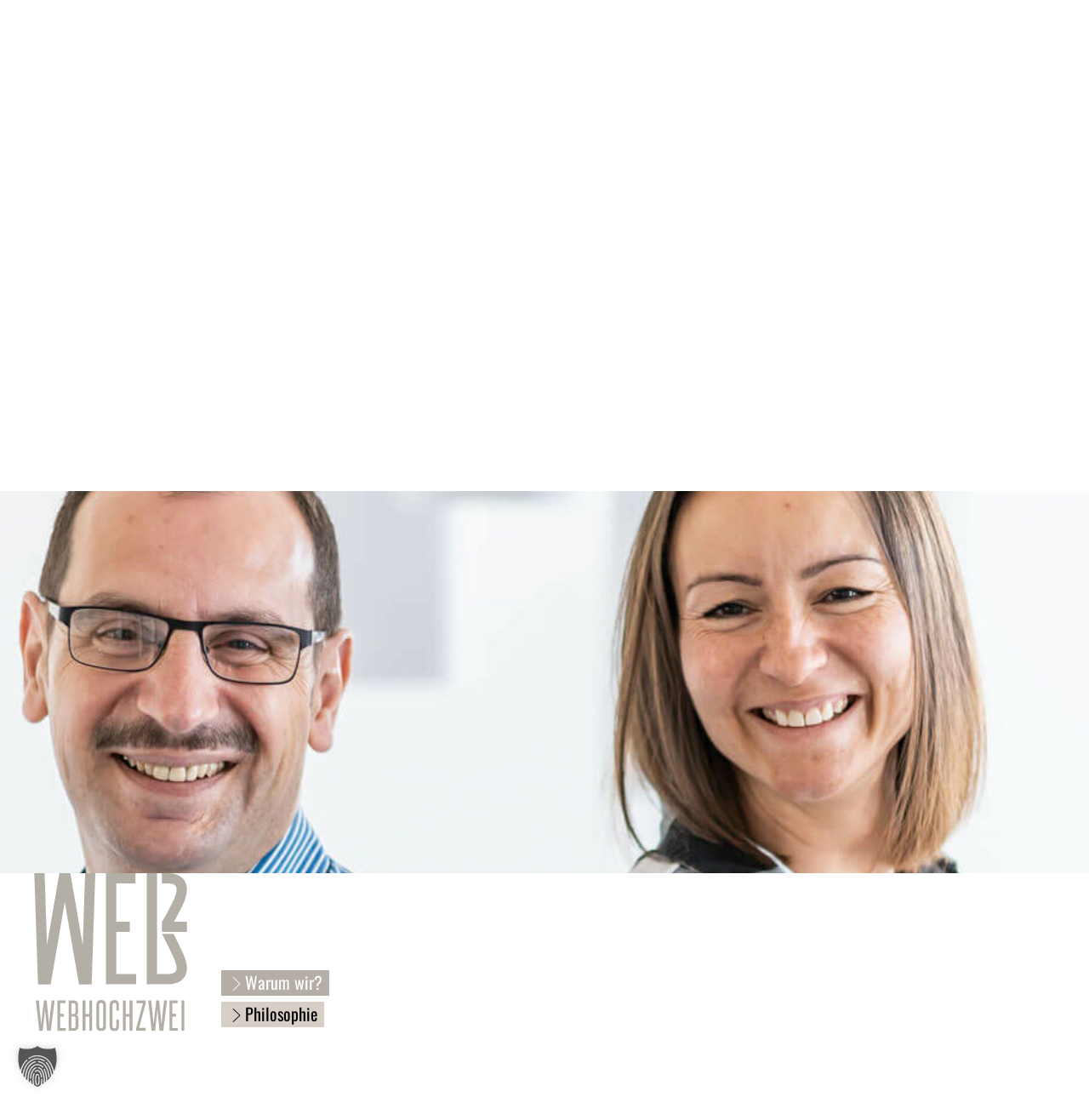

--- FILE ---
content_type: text/html; charset=UTF-8
request_url: https://web-hoch2.de/webagentur/warum-wir/
body_size: 9986
content:
<html xmlns="http://www.w3.org/1999/xhtml" lang="de">
<head profile="http://gmpg.org/xfn/11">

    
    <base href="https://web-hoch2.de/">

    <meta version="1.3.8">
    <meta charset="UTF-8">
    <meta name="viewport" content="width=device-width, initial-scale=1">


    <meta name="p:domain_verify" content="8bee1709464be10101f6d9528c6a2009"/>
    <style media="screen">/*
 Theme Name:   WEB HOCH ZWEI
 Description:  WEB HOCH ZWEI - a Bare Child Theme
 Template:     web-hoch2-bare-theme
 Version:      1.0.2
 Text Domain:  web-hoch-zwei
*/</style><link media="all" href="https://web-hoch2.de/wp-content/cache/autoptimize/css/autoptimize_88e17dd225ad34179608c0aa4432f1d9.css" rel="stylesheet"><title>Webdesign &amp; SEO – Internetagentur WEB HOCH ZWEI</title>

    
    <link rel="pingback" href="https://web-hoch2.de/xmlrpc.php"/>

    <script type="text/javascript">
            </script>

    <meta name='robots' content='index, follow, max-image-preview:large, max-snippet:-1, max-video-preview:-1' />

	<!-- This site is optimized with the Yoast SEO plugin v26.7 - https://yoast.com/wordpress/plugins/seo/ -->
	<meta name="description" content="Auf der Suche nach einer Full-Service Internetagentur? Unsere Designer, Webentwickler &amp; SEO-Spezialisten präsentieren Sie erfolgreich im Internet!" />
	<link rel="canonical" href="https://web-hoch2.de/webagentur/warum-wir/" />
	<meta property="og:locale" content="de_DE" />
	<meta property="og:type" content="article" />
	<meta property="og:title" content="Webdesign &amp; SEO – Internetagentur WEB HOCH ZWEI" />
	<meta property="og:description" content="Auf der Suche nach einer Full-Service Internetagentur? Unsere Designer, Webentwickler &amp; SEO-Spezialisten präsentieren Sie erfolgreich im Internet!" />
	<meta property="og:url" content="https://web-hoch2.de/webagentur/warum-wir/" />
	<meta property="og:site_name" content="WEB HOCH ZWEI" />
	<meta property="article:modified_time" content="2024-02-13T08:11:50+00:00" />
	<meta name="twitter:card" content="summary_large_image" />
	<meta name="twitter:label1" content="Geschätzte Lesezeit" />
	<meta name="twitter:data1" content="1 Minute" />
	<script type="application/ld+json" class="yoast-schema-graph">{"@context":"https://schema.org","@graph":[{"@type":"WebPage","@id":"https://web-hoch2.de/webagentur/warum-wir/","url":"https://web-hoch2.de/webagentur/warum-wir/","name":"Webdesign & SEO – Internetagentur WEB HOCH ZWEI","isPartOf":{"@id":"https://web-hoch2.de/#website"},"datePublished":"2018-08-30T07:10:44+00:00","dateModified":"2024-02-13T08:11:50+00:00","description":"Auf der Suche nach einer Full-Service Internetagentur? Unsere Designer, Webentwickler & SEO-Spezialisten präsentieren Sie erfolgreich im Internet!","breadcrumb":{"@id":"https://web-hoch2.de/webagentur/warum-wir/#breadcrumb"},"inLanguage":"de","potentialAction":[{"@type":"ReadAction","target":["https://web-hoch2.de/webagentur/warum-wir/"]}]},{"@type":"BreadcrumbList","@id":"https://web-hoch2.de/webagentur/warum-wir/#breadcrumb","itemListElement":[{"@type":"ListItem","position":1,"name":"Startseite","item":"https://web-hoch2.de/"},{"@type":"ListItem","position":2,"name":"Webagentur","item":"https://web-hoch2.de/webagentur/"},{"@type":"ListItem","position":3,"name":"Warum wir?"}]},{"@type":"WebSite","@id":"https://web-hoch2.de/#website","url":"https://web-hoch2.de/","name":"WEB HOCH ZWEI","description":"Ihr Expertenteam rund um Webauftritte und Suchmaschinenoptimierung","publisher":{"@id":"https://web-hoch2.de/#organization"},"potentialAction":[{"@type":"SearchAction","target":{"@type":"EntryPoint","urlTemplate":"https://web-hoch2.de/?s={search_term_string}"},"query-input":{"@type":"PropertyValueSpecification","valueRequired":true,"valueName":"search_term_string"}}],"inLanguage":"de"},{"@type":"Organization","@id":"https://web-hoch2.de/#organization","name":"WEB HOCH ZWEI GmbH","url":"https://web-hoch2.de/","logo":{"@type":"ImageObject","inLanguage":"de","@id":"https://web-hoch2.de/#/schema/logo/image/","url":"https://web-hoch2.de/wp-content/uploads/2018/10/cropped-favicon-1.png","contentUrl":"https://web-hoch2.de/wp-content/uploads/2018/10/cropped-favicon-1.png","width":55,"height":55,"caption":"WEB HOCH ZWEI GmbH"},"image":{"@id":"https://web-hoch2.de/#/schema/logo/image/"}}]}</script>
	<!-- / Yoast SEO plugin. -->


<link rel='dns-prefetch' href='//use.fontawesome.com' />

<link rel="alternate" title="oEmbed (JSON)" type="application/json+oembed" href="https://web-hoch2.de/wp-json/oembed/1.0/embed?url=https%3A%2F%2Fweb-hoch2.de%2Fwebagentur%2Fwarum-wir%2F" />
<link rel="alternate" title="oEmbed (XML)" type="text/xml+oembed" href="https://web-hoch2.de/wp-json/oembed/1.0/embed?url=https%3A%2F%2Fweb-hoch2.de%2Fwebagentur%2Fwarum-wir%2F&#038;format=xml" />









<style id='core-block-supports-inline-css' type='text/css'>
.wp-block-gallery.wp-block-gallery-1{--wp--style--unstable-gallery-gap:var( --wp--style--gallery-gap-default, var( --gallery-block--gutter-size, var( --wp--style--block-gap, 0.5em ) ) );gap:var( --wp--style--gallery-gap-default, var( --gallery-block--gutter-size, var( --wp--style--block-gap, 0.5em ) ) );}.wp-container-core-columns-is-layout-9d6595d7{flex-wrap:nowrap;}
/*# sourceURL=core-block-supports-inline-css */
</style>



<link rel='stylesheet' id='font-awesome-svg-styles-css' href='https://web-hoch2.de/wp-content/cache/autoptimize/css/autoptimize_single_20f3124732abd6f5bea1c2e9f5fbf8b3.css' type='text/css' media='all' />









<link rel='stylesheet' id='roboto-font-css' href='https://web-hoch2.de/wp-content/cache/autoptimize/css/autoptimize_single_51be0ad5ed4e92272a53519b9a75a646.css?ver=1665154052' type='text/css' media='all' />
<link rel='stylesheet' id='oswald-font-css' href='https://web-hoch2.de/wp-content/cache/autoptimize/css/autoptimize_single_473acca4ebf466866dcee51764c77898.css?ver=1665154052' type='text/css' media='all' />

<link rel='stylesheet' id='font-awesome-official-css' href='https://use.fontawesome.com/releases/v6.1.1/css/all.css' type='text/css' media='all' integrity="sha384-/frq1SRXYH/bSyou/HUp/hib7RVN1TawQYja658FEOodR/FQBKVqT9Ol+Oz3Olq5" crossorigin="anonymous" />
<link rel='stylesheet' id='borlabs-cookie-custom-css' href='https://web-hoch2.de/wp-content/cache/autoptimize/css/autoptimize_single_c034dbf1d5b6044f6145e05eccf4d2cd.css' type='text/css' media='all' />
<link rel='stylesheet' id='font-awesome-official-v4shim-css' href='https://use.fontawesome.com/releases/v6.1.1/css/v4-shims.css' type='text/css' media='all' integrity="sha384-4Jczmr1SlicmtiAiHGxwWtSzLJAS97HzJsKGqfC0JtZktLrPXIux1u6GJNVRRqiN" crossorigin="anonymous" />
<script type="text/javascript" src="https://web-hoch2.de/wp-content/themes/web-hoch2/assets/js/jquery/jquery-3.4.1.min.js" id="jquery-js"></script>
<script type="text/javascript" src="https://web-hoch2.de/wp-content/plugins/download-manager/assets/js/wpdm.min.js" id="wpdm-frontend-js-js"></script>
<script type="text/javascript" id="wpdm-frontjs-js-extra">
/* <![CDATA[ */
var wpdm_url = {"home":"https://web-hoch2.de/","site":"https://web-hoch2.de/","ajax":"https://web-hoch2.de/wp-admin/admin-ajax.php"};
var wpdm_js = {"spinner":"\u003Ci class=\"wpdm-icon wpdm-sun wpdm-spin\"\u003E\u003C/i\u003E","client_id":"ba2751ac53698bcb002acbe451be90bd"};
var wpdm_strings = {"pass_var":"Password Verified!","pass_var_q":"Bitte klicke auf den folgenden Button, um den Download zu starten.","start_dl":"Download starten"};
//# sourceURL=wpdm-frontjs-js-extra
/* ]]> */
</script>
<script type="text/javascript" src="https://web-hoch2.de/wp-content/plugins/download-manager/assets/js/front.min.js" id="wpdm-frontjs-js"></script>
<script type="text/javascript" src="https://web-hoch2.de/wp-includes/js/jquery/jquery-migrate.min.js" id="jquery-migrate-js"></script>
<script type="text/javascript" src="https://web-hoch2.de/wp-content/plugins/web2pakete/templates/js/calculates.js" id="web2pakete-calculates-js-js"></script>
<script type="text/javascript" src="https://web-hoch2.de/wp-content/plugins/web2pakete/templates/js/forms.js" id="web2pakete-forms-js-js"></script>
<script type="text/javascript" src="https://web-hoch2.de/wp-content/themes/web-hoch2-bare-theme/vendor/fontawesome/5.11.2/js/all.min.js" id="fontawesome-js"></script>
<script type="text/javascript" src="https://web-hoch2.de/wp-content/themes/web-hoch2/assets/js/jquery-ui-1.12.1/jquery-ui.min.js" id="jquery-ui-js-js"></script>
<script type="text/javascript" src="https://web-hoch2.de/wp-content/themes/web-hoch2/assets/uikit-3.2.3/js/uikit.min.js" id="uikit-min-js"></script>
<script type="text/javascript" src="https://web-hoch2.de/wp-content/themes/web-hoch2/assets/uikit-3.2.3/js/uikit-icons.min.js" id="uikit-icons-js"></script>
<script data-no-optimize="1" data-no-minify="1" data-cfasync="false" type="text/javascript" src="https://web-hoch2.de/wp-content/cache/borlabs-cookie/1/borlabs-cookie-config-de.json.js" id="borlabs-cookie-config-js"></script>
<script data-no-optimize="1" data-no-minify="1" data-cfasync="false" type="text/javascript" src="https://web-hoch2.de/wp-content/plugins/borlabs-cookie/assets/javascript/borlabs-cookie-prioritize.min.js" id="borlabs-cookie-prioritize-js"></script>
<link rel="https://api.w.org/" href="https://web-hoch2.de/wp-json/" /><link rel="alternate" title="JSON" type="application/json" href="https://web-hoch2.de/wp-json/wp/v2/pages/169" /><link rel="EditURI" type="application/rsd+xml" title="RSD" href="https://web-hoch2.de/xmlrpc.php?rsd" />
<meta name="generator" content="WordPress 6.9" />
<link rel='shortlink' href='https://web-hoch2.de/?p=169' />
<script>localStorage.setItem('approvalId', '""' )</script>		<script data-borlabs-cookie-script-blocker-id='microsoft-clarity-universal' type="text/template">
				(function(c,l,a,r,i,t,y){
					c[a]=c[a]||function(){(c[a].q=c[a].q||[]).push(arguments)};t=l.createElement(r);t.async=1;
					t.src="https://www.clarity.ms/tag/"+i+"?ref=wordpress";y=l.getElementsByTagName(r)[0];y.parentNode.insertBefore(t,y);
				})(window, document, "clarity", "script", "kxz8s0s0c4");
		</script>
		        <script type="text/javascript">
            jQuery(document).ready(function($) {
                $('#respond').html('<div class="swpm-login-to-comment-msg">Bitte melden Sie sich an, um einen Kommentar zu hinterlassen.</div>');
            });
        </script>
        <meta name="follow.[base64]" content="f7wHMvqezAb8sJjTJ60v"/><script data-borlabs-cookie-script-blocker-ignore>
if ('0' === '1' && ('0' === '1' || '1' === '1')) {
	window['gtag_enable_tcf_support'] = true;
}
window.dataLayer = window.dataLayer || [];
function gtag(){dataLayer.push(arguments);}
gtag('set', 'developer_id.dYjRjMm', true);
if('0' === '1' || '1' === '1') {
	if (window.BorlabsCookieGoogleConsentModeDefaultSet !== true) {
        let getCookieValue = function (name) {
            return document.cookie.match('(^|;)\\s*' + name + '\\s*=\\s*([^;]+)')?.pop() || '';
        };
        let cookieValue = getCookieValue('borlabs-cookie-gcs');
        let consentsFromCookie = {};
        if (cookieValue !== '') {
            consentsFromCookie = JSON.parse(decodeURIComponent(cookieValue));
        }
        let defaultValues = {
            'ad_storage': 'denied',
            'ad_user_data': 'denied',
            'ad_personalization': 'denied',
            'analytics_storage': 'denied',
            'functionality_storage': 'denied',
            'personalization_storage': 'denied',
            'security_storage': 'denied',
            'wait_for_update': 500,
        };
        gtag('consent', 'default', { ...defaultValues, ...consentsFromCookie });
    }
    window.BorlabsCookieGoogleConsentModeDefaultSet = true;
    let borlabsCookieConsentChangeHandler = function () {
        window.dataLayer = window.dataLayer || [];
        if (typeof gtag !== 'function') { function gtag(){dataLayer.push(arguments);} }

        let getCookieValue = function (name) {
            return document.cookie.match('(^|;)\\s*' + name + '\\s*=\\s*([^;]+)')?.pop() || '';
        };
        let cookieValue = getCookieValue('borlabs-cookie-gcs');
        let consentsFromCookie = {};
        if (cookieValue !== '') {
            consentsFromCookie = JSON.parse(decodeURIComponent(cookieValue));
        }

        consentsFromCookie.ad_storage = BorlabsCookie.Consents.hasConsent('google-ads') ? 'granted' : 'denied';
		consentsFromCookie.ad_user_data = BorlabsCookie.Consents.hasConsent('google-ads') ? 'granted' : 'denied';
		consentsFromCookie.ad_personalization = BorlabsCookie.Consents.hasConsent('google-ads') ? 'granted' : 'denied';

        BorlabsCookie.CookieLibrary.setCookie(
            'borlabs-cookie-gcs',
            JSON.stringify(consentsFromCookie),
            BorlabsCookie.Settings.automaticCookieDomainAndPath.value ? '' : BorlabsCookie.Settings.cookieDomain.value,
            BorlabsCookie.Settings.cookiePath.value,
            BorlabsCookie.Cookie.getPluginCookie().expires,
            BorlabsCookie.Settings.cookieSecure.value,
            BorlabsCookie.Settings.cookieSameSite.value
        );
    }
    document.addEventListener('borlabs-cookie-consent-saved', borlabsCookieConsentChangeHandler);
    document.addEventListener('borlabs-cookie-handle-unblock', borlabsCookieConsentChangeHandler);
}
if('0' === '1') {
    gtag("js", new Date());

    gtag("config", "AW-783062061");

    (function (w, d, s, i) {
    var f = d.getElementsByTagName(s)[0],
        j = d.createElement(s);
    j.async = true;
    j.src =
        "https://www.googletagmanager.com/gtag/js?id=" + i;
    f.parentNode.insertBefore(j, f);
    })(window, document, "script", "AW-783062061");
}
</script><script data-borlabs-cookie-script-blocker-ignore>
if ('0' === '1' && ('0' === '1' || '1' === '1')) {
    window['gtag_enable_tcf_support'] = true;
}
window.dataLayer = window.dataLayer || [];
if (typeof gtag !== 'function') {
    function gtag() {
        dataLayer.push(arguments);
    }
}
gtag('set', 'developer_id.dYjRjMm', true);
if ('0' === '1' || '1' === '1') {
    if (window.BorlabsCookieGoogleConsentModeDefaultSet !== true) {
        let getCookieValue = function (name) {
            return document.cookie.match('(^|;)\\s*' + name + '\\s*=\\s*([^;]+)')?.pop() || '';
        };
        let cookieValue = getCookieValue('borlabs-cookie-gcs');
        let consentsFromCookie = {};
        if (cookieValue !== '') {
            consentsFromCookie = JSON.parse(decodeURIComponent(cookieValue));
        }
        let defaultValues = {
            'ad_storage': 'denied',
            'ad_user_data': 'denied',
            'ad_personalization': 'denied',
            'analytics_storage': 'denied',
            'functionality_storage': 'denied',
            'personalization_storage': 'denied',
            'security_storage': 'denied',
            'wait_for_update': 500,
        };
        gtag('consent', 'default', { ...defaultValues, ...consentsFromCookie });
    }
    window.BorlabsCookieGoogleConsentModeDefaultSet = true;
    let borlabsCookieConsentChangeHandler = function () {
        window.dataLayer = window.dataLayer || [];
        if (typeof gtag !== 'function') { function gtag(){dataLayer.push(arguments);} }

        let getCookieValue = function (name) {
            return document.cookie.match('(^|;)\\s*' + name + '\\s*=\\s*([^;]+)')?.pop() || '';
        };
        let cookieValue = getCookieValue('borlabs-cookie-gcs');
        let consentsFromCookie = {};
        if (cookieValue !== '') {
            consentsFromCookie = JSON.parse(decodeURIComponent(cookieValue));
        }

        consentsFromCookie.analytics_storage = BorlabsCookie.Consents.hasConsent('google-analytics') ? 'granted' : 'denied';

        BorlabsCookie.CookieLibrary.setCookie(
            'borlabs-cookie-gcs',
            JSON.stringify(consentsFromCookie),
            BorlabsCookie.Settings.automaticCookieDomainAndPath.value ? '' : BorlabsCookie.Settings.cookieDomain.value,
            BorlabsCookie.Settings.cookiePath.value,
            BorlabsCookie.Cookie.getPluginCookie().expires,
            BorlabsCookie.Settings.cookieSecure.value,
            BorlabsCookie.Settings.cookieSameSite.value
        );
    }
    document.addEventListener('borlabs-cookie-consent-saved', borlabsCookieConsentChangeHandler);
    document.addEventListener('borlabs-cookie-handle-unblock', borlabsCookieConsentChangeHandler);
}
if ('0' === '1') {
    gtag("js", new Date());
    gtag("config", "G-BM3VZP5LHW", {"anonymize_ip": true});

    (function (w, d, s, i) {
        var f = d.getElementsByTagName(s)[0],
            j = d.createElement(s);
        j.async = true;
        j.src =
            "https://www.googletagmanager.com/gtag/js?id=" + i;
        f.parentNode.insertBefore(j, f);
    })(window, document, "script", "G-BM3VZP5LHW");
}
</script><link rel="icon" href="https://web-hoch2.de/wp-content/uploads/2023/10/cropped-web2-victory-32x32.png" sizes="32x32" />
<link rel="icon" href="https://web-hoch2.de/wp-content/uploads/2023/10/cropped-web2-victory-192x192.png" sizes="192x192" />
<link rel="apple-touch-icon" href="https://web-hoch2.de/wp-content/uploads/2023/10/cropped-web2-victory-180x180.png" />
<meta name="msapplication-TileImage" content="https://web-hoch2.de/wp-content/uploads/2023/10/cropped-web2-victory-270x270.png" />
		
		<meta name="generator" content="WordPress Download Manager 3.3.44" />
                
                
        
    </head>
<body class="wp-singular page-template-default page page-id-169 page-child parent-pageid-17 wp-custom-logo wp-theme-web-hoch2-bare-theme wp-child-theme-web-hoch2 web-hoch-zwei sfsi_actvite_theme_flat">


<div id="whiteout" class="depth-1 preloader">

    <div class="heartbeat">
        <img src="https://web-hoch2.de/wp-content/themes/web-hoch2/assets/images/web2-herz-preloader.png">
    </div>

</div>

<div class="mobile-menu--wraper uk-hidden@s" id="mobile-menu-wrapper">
    <a href="#" class="menu--toggle" web2-switch="target: body; set_cls:mobile-menu--open; del_cls:mobile-menu--close">
        <span>Menü</span>
    </a>

    <div id="mobile-menu-overlay"></div>

    <div id="mobile-menu">

        <a href="#" class="menu--toggle"
           web2-switch="target: body; set_cls:mobile-menu--close; del_cls:mobile-menu--open">
            <span>Schliessen</span>
        </a>

        <div class="scrollfix">
            <div class="menu-wrapper">
                <ul id="main-menu-container" class="main-menu-container header--menu mobile--main-menu"><li id="menu-item-26" class="menu-item menu-item-type-post_type menu-item-object-page current-page-ancestor current-menu-ancestor current-menu-parent current-page-parent current_page_parent current_page_ancestor menu-item-26"><a href="https://web-hoch2.de/webagentur/"><span>Webagentur<span></a></li>
<li id="menu-item-36" class="menu-item menu-item-type-post_type menu-item-object-page menu-item-36"><a href="https://web-hoch2.de/team/"><span>Team<span></a></li>
<li id="menu-item-27" class="menu-item menu-item-type-post_type menu-item-object-page menu-item-27"><a href="https://web-hoch2.de/webentwicklung/"><span>Webentwicklung<span></a></li>
<li id="menu-item-898" class="menu-item menu-item-type-post_type menu-item-object-page menu-item-898"><a href="https://web-hoch2.de/webentwicklung/website-zum-festpreis/"><span>WEB²fair<span></a></li>
<li id="menu-item-33" class="menu-item menu-item-type-post_type menu-item-object-page menu-item-33"><a href="https://web-hoch2.de/webmarketing/"><span>Marketing<span></a></li>
<li id="menu-item-32" class="menu-item menu-item-type-post_type menu-item-object-page menu-item-32"><a href="https://web-hoch2.de/webanalyse/"><span>Analyse<span></a></li>
<li id="menu-item-102" class="menu-item menu-item-type-post_type menu-item-object-page menu-item-102"><a href="https://web-hoch2.de/seo/"><span>SEO<span></a></li>
<li id="menu-item-440" class="menu-item menu-item-type-post_type menu-item-object-page menu-item-440"><a href="https://web-hoch2.de/kontakt/"><span>Kontakt<span></a></li>
<li id="menu-item-1006" class="menu-item menu-item-type-post_type menu-item-object-page menu-item-1006"><a href="https://web-hoch2.de/karriere/"><span>Karriere<span></a></li>
</ul>                <div class="uk-clearfix"></div>
                <div class="mobile--legals-menu--wrapper">
                    <ul id="menu-legals-menu" class="legals-menu mobile--legals-menu"><li id="menu-item-502" class="menu-item menu-item-type-post_type menu-item-object-page menu-item-home menu-item-502"><a href="https://web-hoch2.de/"><span>WEB HOCH ZWEI<span></a></li>
<li id="menu-item-114" class="menu-item menu-item-type-post_type menu-item-object-page menu-item-114"><a href="https://web-hoch2.de/kontakt/"><span>Kontakt<span></a></li>
<li id="menu-item-676" class="menu-item menu-item-type-post_type menu-item-object-page menu-item-676"><a href="https://web-hoch2.de/privacy/"><span>Datenschutz<span></a></li>
<li id="menu-item-677" class="menu-item menu-item-type-post_type menu-item-object-page menu-item-677"><a href="https://web-hoch2.de/imprint/"><span>Impressum<span></a></li>
</ul>                </div>
            </div>
        </div>

    </div>

</div>
<div id="main-body">

    <div id="main-header" class="main-header">
        <div class="header--container uk-container-expand">

            <div class="uk-child-width-1-2@s uk-grid-collapse" uk-grid="margin:0">

                <div class="left">
                    <a href="https://web-hoch2.de">
                        <div class="main-logo" id="main-logo"></div>
                    </a>
                </div>

                <div class="right uk-visible@s">
                    <div class="header-menu" id="header-menu">
                        <ul id="main-menu-container" class="main-menu-container header--menu desktop--main-menu"><li class="menu-item menu-item-type-post_type menu-item-object-page current-page-ancestor current-menu-ancestor current-menu-parent current-page-parent current_page_parent current_page_ancestor menu-item-26"><a href="https://web-hoch2.de/webagentur/"><span>Webagentur<span></a></li>
<li class="menu-item menu-item-type-post_type menu-item-object-page menu-item-36"><a href="https://web-hoch2.de/team/"><span>Team<span></a></li>
<li class="menu-item menu-item-type-post_type menu-item-object-page menu-item-27"><a href="https://web-hoch2.de/webentwicklung/"><span>Webentwicklung<span></a></li>
<li class="menu-item menu-item-type-post_type menu-item-object-page menu-item-898"><a href="https://web-hoch2.de/webentwicklung/website-zum-festpreis/"><span>WEB²fair<span></a></li>
<li class="menu-item menu-item-type-post_type menu-item-object-page menu-item-33"><a href="https://web-hoch2.de/webmarketing/"><span>Marketing<span></a></li>
<li class="menu-item menu-item-type-post_type menu-item-object-page menu-item-32"><a href="https://web-hoch2.de/webanalyse/"><span>Analyse<span></a></li>
<li class="menu-item menu-item-type-post_type menu-item-object-page menu-item-102"><a href="https://web-hoch2.de/seo/"><span>SEO<span></a></li>
<li class="menu-item menu-item-type-post_type menu-item-object-page menu-item-440"><a href="https://web-hoch2.de/kontakt/"><span>Kontakt<span></a></li>
<li class="menu-item menu-item-type-post_type menu-item-object-page menu-item-1006"><a href="https://web-hoch2.de/karriere/"><span>Karriere<span></a></li>
</ul>                        <div class="clearfix"></div>
                    </div>
                </div>

            </div>

        </div>
    </div>

    <div id="main-attraction-area"></div>
            <div class="blur-image warum-wir">
            <div class="image-text top left">
                            </div>
                <div class="image-holder" blur="size:10; end:0; height:60"
                     style="background-image: url('https://web-hoch2.de/wp-content/uploads/2024/02/warum-wir-webhochzwei-1920px-e1707750609876.jpg')"></div>
        </div>
    

<div id="main-content" class="main-content--body depth-1">

        <div class="submenu--outer" uk-sticky>
        <div class="submenu--wrapper">
            <div class="submenu uk-container">
                <div uk-grid>
                    <div class="uk-width-1-3 uk-width-auto@m">
                        <a href="#main-body" uk-scroll>
                            <img width="180"
                                 src="https://web-hoch2.de/wp-content/themes/web-hoch2/assets/images/web-hoch2_uni.svg">
                        </a>
                    </div>
                    <div class="menu uk-width-expand uk-flex uk-flex-bottom">
                        <ul id="menu-nested-pages" class="sub-menu level1"><li id="menu-item-171" class="menu-item menu-item-type-post_type menu-item-object-page current-menu-item page_item page-item-169 current_page_item menu-item-171"><a href="https://web-hoch2.de/webagentur/warum-wir/" aria-current="page"><span><i class="web2-icon-chevron-right"></i>Warum wir?<span></a></li>
<li id="menu-item-30" class="menu-item menu-item-type-post_type menu-item-object-page menu-item-30"><a href="https://web-hoch2.de/webagentur/philosophie/"><span><i class="web2-icon-chevron-right"></i>Philosophie<span></a></li>
</ul>                                            </div>
                </div>
                <div class="menu-to-top" item-scroll-position>
                    <a href="#" uk-scroll class="uk-icon-link" uk-icon="icon:arrow-up;ratio:1.2">Hauptmenü</a>
                </div>
            </div>
        </div>
    </div>


    <div class="uk-container page uk-flex uk-flex-middle">
                <div class="page--container">
                            <h1 class="title page--title content--title">Warum wir?</h1>
                        <div class="page--content"><h2 class="wp-block-heading">Wir sind fair, kreativ und motiviert</h2>



<p>Sie sind auf der Suche nach einer Full Service Internetagentur? Einer Agentur, die sich fair, kreativ, engagiert und kompetent darum k&#xFC;mmert, Sie und Ihr Unternehmen im Internet zu pr&#xE4;sentieren? Dann steht Ihnen seit Anfang 2018 mit der &#x201E;WEB HOCH ZWEI GmbH&#x201C; ein erfahrenes und leidenschaftliches Team aus Spezialisten, Beratern, Designern und Webentwicklern gerne zur Verf&#xFC;gung.</p>



<p>Das Gr&#xFC;ndungsteam, die Teammitglieder und die sorgf&#xE4;ltig ausgew&#xE4;hlten Kooperationspartner verf&#xFC;gen &#xFC;ber langj&#xE4;hrige Erfahrung in der Projektarbeit. Sie sind absolute Experten, wenn es um Webanalyse, Webdesign, Webentwicklung, Suchmaschinenoptimierung und Webmarketing geht. </p>



<h4 class="wp-block-heading">Wir sind so, wie Sie uns erleben</h4>



<p>Sie erhalten, was Sie erleben &#x2013; wir sind so, wie wir uns geben, weil uns echte Beziehungen zu Kunden besonders am Herzen liegen. Wir sind der festen &#xDC;berzeugung, dass ausgepr&#xE4;gte Kompetenzen in Kombination mit Menschlichkeit und Leidenschaft zu den besten Ergebnissen f&#xFC;hren. Willkommen beim HOCH-motivierten WEB HOCH ZWEI-<a href="https://www.web-hoch2.de/webagentur/team/">Team</a>!</p>
</div>
        </div>
    </div>

</div>
</div>

<div class="main--footer" id="main-footer">
    <div class="uk-container uk-section">
        <div class="left widget-area">
            <div class="widget_text box"><h2>Wir machen Websites!</h2><div class="textwidget custom-html-widget">Websites, die konzeptionell gut durchdacht sind, wunderbar in Suchmaschinen zu finden sind, klasse aussehen und technisch auf dem neuesten Stand sind. Überzeugen Sie sich selbst und 

<h4>
sagen Sie
<a href="mailto:hallo@web-hoch2.de">hallo@web-hoch2.de</a>
</h4></div></div><div class="box">
<div class="wp-block-columns is-layout-flex wp-container-core-columns-is-layout-9d6595d7 wp-block-columns-is-layout-flex">
<div class="wp-block-column is-layout-flow wp-block-column-is-layout-flow">
<a href="https://kununu.com/de/web-hoch-zwei?utm_medium=affiliate&utm_source=widget&utm_content=widget_icon_score_logo_small&rfr=affiliate_widget" rel="nofollow noopener" target="_blank"><img decoding="async" alt="kununu widget" src="https://widgets.kununu.com/widget_icon_score_logo_small/profiles/7de3ccef-8d7d-42b0-a139-535c440f48cf" /></a>
</div>



<div class="wp-block-column is-layout-flow wp-block-column-is-layout-flow">
<figure class="wp-block-gallery has-nested-images columns-default is-cropped wp-block-gallery-1 is-layout-flex wp-block-gallery-is-layout-flex">
<figure class="wp-block-image size-large is-resized"><img fetchpriority="high" decoding="async" width="600" height="791" data-id="1766" src="https://web-hoch2.de/wp-content/uploads/2024/09/kununu_TopCompany-Siegel_2024_RGB.png" alt="" class="wp-image-1766" style="width:100px" srcset="https://web-hoch2.de/wp-content/uploads/2024/09/kununu_TopCompany-Siegel_2024_RGB.png 600w, https://web-hoch2.de/wp-content/uploads/2024/09/kununu_TopCompany-Siegel_2024_RGB-228x300.png 228w" sizes="(max-width: 600px) 100vw, 600px" /></figure>



<figure class="wp-block-image size-large is-resized"><img decoding="async" width="600" height="791" data-id="1769" src="https://web-hoch2.de/wp-content/uploads/2024/10/kununu_TopCompanyBadge_2025_RGB.png" alt="" class="wp-image-1769" style="width:100px" srcset="https://web-hoch2.de/wp-content/uploads/2024/10/kununu_TopCompanyBadge_2025_RGB.png 600w, https://web-hoch2.de/wp-content/uploads/2024/10/kununu_TopCompanyBadge_2025_RGB-228x300.png 228w" sizes="(max-width: 600px) 100vw, 600px" /></figure>
</figure>
</div>
</div>
</div>        </div>
        <div class="right widget-area">
            <div class="widget_text box"><h2>Anschrift</h2><div class="textwidget custom-html-widget">WEB HOCH ZWEI GmbH<br>
Am Campus 11 - 48712 Gescher<br>
0 25 42 / 99 99 200  - <a href="mailto:info@web-hoch2.de">info@web-hoch2.de</a></div></div><div class="box"><div class="sm-icons-footer"><a href="https://www.facebook.com/WEBhoch2bySchmitzKonzept/" target="_blank" rel="noopener"><i class="fa-brands fa-facebook"></i></a>	<a href="https://www.instagram.com/webhoch2byschmitzkonzept/" target="_blank" rel="noopener"><i class="fa-brands fa-instagram"></i></a><a href="https://vm.tiktok.com/ZMN6p65AA//" target="_blank" rel="noopener"><i class="fa-brands fa-tiktok"></i></a>	<a href="https://www.xing.com/companies/webhochzweibyschmitzkonzept" target="_blank" rel="noopener"><i class="fa-brands fa-xing"></i></a>	<a href="https://de.linkedin.com/company/web-hoch-zwei-by-schmitz-konzept" target="_blank" rel="noopener"><i class="fa-brands fa-linkedin-in"></i></a>
</div></div>        </div>
        <div class="uk-clearfix"></div>
        <div>
            <ul id="menu-legals-menu-1" class="legals-menu desktop--legals-menu"><li class="menu-item menu-item-type-post_type menu-item-object-page menu-item-home menu-item-502"><a href="https://web-hoch2.de/"><span>WEB HOCH ZWEI<span></a></li>
<li class="menu-item menu-item-type-post_type menu-item-object-page menu-item-114"><a href="https://web-hoch2.de/kontakt/"><span>Kontakt<span></a></li>
<li class="menu-item menu-item-type-post_type menu-item-object-page menu-item-676"><a href="https://web-hoch2.de/privacy/"><span>Datenschutz<span></a></li>
<li class="menu-item menu-item-type-post_type menu-item-object-page menu-item-677"><a href="https://web-hoch2.de/imprint/"><span>Impressum<span></a></li>
</ul>        </div>
    </div>
</div>

</div>


<script type="text/javascript">
    let theme = {
        url: "https://web-hoch2.de/"
    };
</script>

<script type="speculationrules">
{"prefetch":[{"source":"document","where":{"and":[{"href_matches":"/*"},{"not":{"href_matches":["/wp-*.php","/wp-admin/*","/wp-content/uploads/*","/wp-content/*","/wp-content/plugins/*","/wp-content/themes/web-hoch2/*","/wp-content/themes/web-hoch2-bare-theme/*","/*\\?(.+)"]}},{"not":{"selector_matches":"a[rel~=\"nofollow\"]"}},{"not":{"selector_matches":".no-prefetch, .no-prefetch a"}}]},"eagerness":"conservative"}]}
</script>
            <script>
                const abmsg = "We noticed an ad blocker. Consider whitelisting us to support the site ❤️";
                const abmsgd = "download";
                const iswpdmpropage = 0;
                jQuery(function($){

                    
                });
            </script>
            <div id="fb-root"></div>
            <script>window.wpsc_print_css_uri = 'https://web-hoch2.de/wp-content/plugins/structured-content/dist/print.css';</script><script>
window.addEventListener('sfsi_functions_loaded', function() {
    if (typeof sfsi_responsive_toggle == 'function') {
        sfsi_responsive_toggle(0);
        // console.log('sfsi_responsive_toggle');

    }
})
</script>
    <script>
        window.addEventListener('sfsi_functions_loaded', function () {
            if (typeof sfsi_plugin_version == 'function') {
                sfsi_plugin_version(2.77);
            }
        });

        function sfsi_processfurther(ref) {
            var feed_id = '[base64]';
            var feedtype = 8;
            var email = jQuery(ref).find('input[name="email"]').val();
            var filter = /^(([^<>()[\]\\.,;:\s@\"]+(\.[^<>()[\]\\.,;:\s@\"]+)*)|(\".+\"))@((\[[0-9]{1,3}\.[0-9]{1,3}\.[0-9]{1,3}\.[0-9]{1,3}\])|(([a-zA-Z\-0-9]+\.)+[a-zA-Z]{2,}))$/;
            if ((email != "Enter your email") && (filter.test(email))) {
                if (feedtype == "8") {
                    var url = "https://api.follow.it/subscription-form/" + feed_id + "/" + feedtype;
                    window.open(url, "popupwindow", "scrollbars=yes,width=1080,height=760");
                    return true;
                }
            } else {
                alert("Please enter email address");
                jQuery(ref).find('input[name="email"]').focus();
                return false;
            }
        }
    </script>
    

    <script type="module" src="https://web-hoch2.de/wp-content/plugins/borlabs-cookie/assets/javascript/borlabs-cookie.min.js?ver=3.3.23" id="borlabs-cookie-core-js-module" data-cfasync="false" data-no-minify="1" data-no-optimize="1"></script>
<!--googleoff: all--><div data-nosnippet data-borlabs-cookie-consent-required='true' id='BorlabsCookieBox'></div><div id='BorlabsCookieWidget' class='brlbs-cmpnt-container'></div><!--googleon: all--><script type="text/javascript" src="https://web-hoch2.de/wp-content/plugins/structured-content/dist/app.build.js" id="structured-content-frontend-js"></script>
<script type="text/javascript" src="https://web-hoch2.de/wp-includes/js/dist/hooks.min.js" id="wp-hooks-js"></script>
<script type="text/javascript" src="https://web-hoch2.de/wp-includes/js/dist/i18n.min.js" id="wp-i18n-js"></script>
<script type="text/javascript" id="wp-i18n-js-after">
/* <![CDATA[ */
wp.i18n.setLocaleData( { 'text direction\u0004ltr': [ 'ltr' ] } );
//# sourceURL=wp-i18n-js-after
/* ]]> */
</script>
<script type="text/javascript" src="https://web-hoch2.de/wp-includes/js/jquery/jquery.form.min.js" id="jquery-form-js"></script>
<script type="text/javascript" src="https://web-hoch2.de/wp-includes/js/jquery/ui/core.min.js" id="jquery-ui-core-js"></script>
<script type="text/javascript" src="https://web-hoch2.de/wp-content/plugins/ultimate-social-media-icons/js/shuffle/modernizr.custom.min.js" id="SFSIjqueryModernizr-js"></script>
<script type="text/javascript" src="https://web-hoch2.de/wp-content/plugins/ultimate-social-media-icons/js/shuffle/jquery.shuffle.min.js" id="SFSIjqueryShuffle-js"></script>
<script type="text/javascript" src="https://web-hoch2.de/wp-content/plugins/ultimate-social-media-icons/js/shuffle/random-shuffle-min.js" id="SFSIjqueryrandom-shuffle-js"></script>
<script type="text/javascript" id="SFSICustomJs-js-extra">
/* <![CDATA[ */
var sfsi_icon_ajax_object = {"nonce":"17f5ed1464","ajax_url":"https://web-hoch2.de/wp-admin/admin-ajax.php","plugin_url":"https://web-hoch2.de/wp-content/plugins/ultimate-social-media-icons/"};
//# sourceURL=SFSICustomJs-js-extra
/* ]]> */
</script>
<script type="text/javascript" src="https://web-hoch2.de/wp-content/plugins/ultimate-social-media-icons/js/custom.js" id="SFSICustomJs-js"></script>
<script type="text/javascript" src="https://web-hoch2.de/wp-content/themes/web-hoch2/assets/js/FitText/jquery.fittext.js" id="jquery-fittext-js"></script>
<script type="text/javascript" src="https://web-hoch2.de/wp-content/themes/web-hoch2/assets/SnapSVGAnimator/js/vendor/snap.svg/snap.svg.js" id="snap-svg-js-js"></script>
<script type="text/javascript" src="https://web-hoch2.de/wp-content/themes/web-hoch2/assets/SnapSVGAnimator/js/SnapSVGAnimator.js" id="snap-svg-animator-js"></script>
<script type="text/javascript" src="https://web-hoch2.de/wp-content/themes/web-hoch2/assets/SnapSVGAnimator/web2Logo.js" id="web2logo-js-js"></script>
<script type="text/javascript" src="https://web-hoch2.de/wp-content/themes/web-hoch2/assets/js/Isotope/isotope.pkgd.min.js" id="isotope-js-js"></script>
<script type="text/javascript" src="https://web-hoch2.de/wp-content/themes/web-hoch2/assets/js/theme.js" id="theme-js"></script>
<script type="text/javascript" src="https://web-hoch2.de/wp-content/themes/web-hoch2/assets/js/BlurOnScroll/BlurOnScroll.js" id="bluronscroll-js-js"></script>
<script type="text/javascript" src="https://web-hoch2.de/wp-content/themes/web-hoch2/assets/js/web2-js/web2-js.js" id="web2-js-js"></script>
<script type="text/javascript" src="https://web-hoch2.de/wp-content/themes/web-hoch2/assets/js/web2-js/web2-toggle.js" id="web2-toggle-js-js"></script>
<script type="text/javascript" src="https://web-hoch2.de/wp-content/themes/web-hoch2/assets/js/web2-js/web2-switch.js" id="web2-switch-js-js"></script>
<template id="brlbs-cmpnt-cb-template-google-maps-site-origin">
 <div class="brlbs-cmpnt-container brlbs-cmpnt-content-blocker brlbs-cmpnt-with-individual-styles" data-borlabs-cookie-content-blocker-id="google-maps-site-origin" data-borlabs-cookie-content=""><div class="brlbs-cmpnt-cb-preset-b brlbs-cmpnt-cb-google-maps-so"> <div class="brlbs-cmpnt-cb-thumbnail" style="background-image: url('https://web-hoch2.de/wp-content/uploads/borlabs-cookie/1/brlbs-cb-google-maps-main.png')"></div> <div class="brlbs-cmpnt-cb-main"> <div class="brlbs-cmpnt-cb-content"> <p class="brlbs-cmpnt-cb-description">Sie sehen gerade einen Platzhalterinhalt von <strong>Google Maps</strong>. Um auf den eigentlichen Inhalt zuzugreifen, klicken Sie auf die Schaltfläche unten. Bitte beachten Sie, dass dabei Daten an Drittanbieter weitergegeben werden.</p> <a class="brlbs-cmpnt-cb-provider-toggle" href="#" data-borlabs-cookie-show-provider-information role="button">Mehr Informationen</a> </div> <div class="brlbs-cmpnt-cb-buttons"> <a class="brlbs-cmpnt-cb-btn" href="#" data-borlabs-cookie-unblock role="button">Inhalt entsperren</a> <a class="brlbs-cmpnt-cb-btn" href="#" data-borlabs-cookie-accept-service role="button" style="display: inherit">Erforderlichen Service akzeptieren und Inhalte entsperren</a> </div> </div> </div></div>
</template>
<script>
(function() {
    const template = document.querySelector("#brlbs-cmpnt-cb-template-google-maps-site-origin");
    const divsToInsertBlocker = document.querySelectorAll('.so-widget-sow-google-map');
    for (const div of divsToInsertBlocker) {
        const cb = template.content.cloneNode(true).querySelector('.brlbs-cmpnt-container');
        div.appendChild(cb);
    }
})()
</script><template id="brlbs-cmpnt-cb-template-wpforms-hcaptcha">
 <div class="brlbs-cmpnt-container brlbs-cmpnt-content-blocker brlbs-cmpnt-with-individual-styles" data-borlabs-cookie-content-blocker-id="wpforms-hcaptcha" data-borlabs-cookie-content=""><div class="brlbs-cmpnt-cb-preset-b"> <div class="brlbs-cmpnt-cb-thumbnail" style="background-image: url('https://web-hoch2.de/wp-content/uploads/borlabs-cookie/1/hCaptcha-main.png')"></div> <div class="brlbs-cmpnt-cb-main"> <div class="brlbs-cmpnt-cb-content"> <p class="brlbs-cmpnt-cb-description">Sie müssen den Inhalt von <strong>hCaptcha</strong> laden, um das Formular abzuschicken. Bitte beachten Sie, dass dabei Daten mit Drittanbietern ausgetauscht werden.</p> <a class="brlbs-cmpnt-cb-provider-toggle" href="#" data-borlabs-cookie-show-provider-information role="button">Mehr Informationen</a> </div> <div class="brlbs-cmpnt-cb-buttons"> <a class="brlbs-cmpnt-cb-btn" href="#" data-borlabs-cookie-unblock role="button">Inhalt entsperren</a> <a class="brlbs-cmpnt-cb-btn" href="#" data-borlabs-cookie-accept-service role="button" style="display: inherit">Erforderlichen Service akzeptieren und Inhalte entsperren</a> </div> </div> </div></div>
</template>
<script>
(function() {
    const template = document.querySelector("#brlbs-cmpnt-cb-template-wpforms-hcaptcha");
    const divsToInsertBlocker = document.querySelectorAll('body:has([data-borlabs-cookie-script-blocker-id="wpforms-recaptcha"]) .wpforms-form .wpforms-is-hcaptcha');
    for (const div of divsToInsertBlocker) {
        const blocked = template.content.cloneNode(true).querySelector('.brlbs-cmpnt-container');
        div.appendChild(blocked);

        div.closest('.wpforms-form').querySelectorAll('.wpforms-submit').forEach(btn => btn.disabled = true)
    }
})()
</script><template id="brlbs-cmpnt-cb-template-wpforms-turnstile">
 <div class="brlbs-cmpnt-container brlbs-cmpnt-content-blocker brlbs-cmpnt-with-individual-styles" data-borlabs-cookie-content-blocker-id="wpforms-turnstile" data-borlabs-cookie-content="PGRpdiBzdHlsZT0iZGlzcGxheTpub25lOyI+PC9kaXY+"><div class="brlbs-cmpnt-cb-preset-b"> <div class="brlbs-cmpnt-cb-thumbnail" style="background-image: url('https://web-hoch2.de/wp-content/uploads/borlabs-cookie/1/bct-cloudflare-turnstile-main.png')"></div> <div class="brlbs-cmpnt-cb-main"> <div class="brlbs-cmpnt-cb-content"> <p class="brlbs-cmpnt-cb-description">Sie sehen gerade einen Platzhalterinhalt von <strong>Turnstile</strong>. Um auf den eigentlichen Inhalt zuzugreifen, klicken Sie auf die Schaltfläche unten. Bitte beachten Sie, dass dabei Daten an Drittanbieter weitergegeben werden.</p> <a class="brlbs-cmpnt-cb-provider-toggle" href="#" data-borlabs-cookie-show-provider-information role="button">Mehr Informationen</a> </div> <div class="brlbs-cmpnt-cb-buttons"> <a class="brlbs-cmpnt-cb-btn" href="#" data-borlabs-cookie-unblock role="button">Inhalt entsperren</a> <a class="brlbs-cmpnt-cb-btn" href="#" data-borlabs-cookie-accept-service role="button" style="display: inherit">Erforderlichen Service akzeptieren und Inhalte entsperren</a> </div> </div> </div></div>
</template>
<script>
(function() {
    const template = document.querySelector("#brlbs-cmpnt-cb-template-wpforms-turnstile");
    const divsToInsertBlocker = document.querySelectorAll('body:has([data-borlabs-cookie-script-blocker-id="wpforms-recaptcha"]) .wpforms-form .wpforms-is-turnstile');
    for (const div of divsToInsertBlocker) {
        const blocked = template.content.cloneNode(true).querySelector('.brlbs-cmpnt-container');
        div.appendChild(blocked);
    }
})()
</script><div id="tt" role="tooltip" aria-label="Tooltip content" class="cmtt"></div>
</body>
</html>

--- FILE ---
content_type: text/javascript
request_url: https://web-hoch2.de/wp-content/themes/web-hoch2/assets/js/theme.js
body_size: 1362
content:
jQuery(document).ready(function ($) {

    /**
     * Detect Mobile Touch
     */

    function isMobile() {
        try {
            document.createEvent("TouchEvent");
            return true;
        }
        catch (e) {
            return false;
        }
    }


    /**
     * Initiate Logo Animation
     */
    $('#main-logo').wh2Logo();

    $('html,body').on('scroll', function () {
        $('html,body').stop(true);
    });


    /**
     * Team 3rd Image on Mouse Move
     */
    $('.mitarbeiter--image').mousemove(getMousePosition);

    function getMousePosition() {
        //console.log('Top:'+(event.pageY - $(this).offset().top), 'Left:'+(event.pageX - $(this).offset().left))
    }

    if (!isMobile()) {

        $('.mitarbeiter--image').on('mouseenter', function () {
            $(this).attr({'state':'hover'})
        }).on('mouseleave', function () {
            $(this).attr({'state':'default'})
        }).on('click', function () {
            $(this).attr({'state':'focus'})
        });

    } else {

        $('.mitarbeiter--image').on('click', function () {
            if($(this).attr('state') == 'default'){
                $(this).attr({'state':'hover'})
                return false;
            }
            if($(this).attr('state') == 'hover'){
                $(this).attr({'state':'focus'})
                return false;
            }
            if($(this).attr('state') == 'focus'){
                $(this).attr({'state':'default'})
                return false;
            }
        })

    }


    /**
     * Scroll Body to top
     */

    /*
  $('#main-logo').ready(function () {

      // Get Top
      var Top = $('#main-logo').height() - 300;

      if (window.innerHeight > window.innerWidth) {
          $('html, body').animate({
              scrollTop: Top
          });
      }

      if (window.innerWidth > window.innerHeight) {
          //landscape
      }


      if (window.location.href != theme.url) {

          $("#main-content").focus();

          if ($("#main-content.depth-0").length > 0) {
              $('#whiteout').fadeOut();
              $('html, body').delay(800).stop(true).animate({
                  easing: 'easeOutSine',
                  scrollTop: ($("#main-attraction-area").offset().top + 1)
              }, 2000);
          } else {
              $('html, body').animate({
                  scrollTop: ($("#main-attraction-area").offset().top + 1)
              }, function () {
                  $('#whiteout').fadeOut('fast');
              })

          }
      }

  });
  */

    $('#main-logo2').ready(function () {

        // Get Top
        var Top = $('#main-logo').height() - 300;

        if (window.innerHeight > window.innerWidth) {
            $('html, body').animate({
                scrollTop: Top
            });
        }

        if (window.innerWidth > window.innerHeight) {
            //landscape
        }


        if (window.location.href != theme.url) {

            $("#main-content").focus();

            if ($("#main-content.depth-0").length > 0) {
                $('#whiteout').fadeOut();
                $('html, body').delay(800).stop(true).animate({
                    easing: 'easeOutSine',
                    scrollTop: ($("#main-content.depth-0").offset().top + 1)
                }, 2000);
            } else {
                $('html, body').animate({
                    scrollTop: ($("#main-content").offset().top + 1)
                }, function () {
                    $('#whiteout').fadeOut('fast');
                })

            }
        }

    });

    $('#main-logo').ready(function () {

        // Get Top
        var Top = $('#main-logo').height() - 300;

        if (window.innerHeight > window.innerWidth) {
            $('html, body').animate({
                scrollTop: Top
            });
        }

        if (window.innerWidth > window.innerHeight) {
            //landscape
        }


        if (window.location.href != theme.url) {

            $("#main-content").focus();

            if ($("#main-content.depth-0").length > 0) {
                $('#whiteout').fadeOut();
                $('html, body').delay(800).stop(true).animate({
                    easing: 'easeOutSine',
                    scrollTop: ($("#main-attraction-area").offset().top + 1)
                }, 2000);
            } else {
                $('html, body').animate({
                    scrollTop: ($("#main-attraction-area").offset().top + 1)
                }, function () {
                    $('#whiteout').fadeOut('fast');
                })

            }
        }

    });



    /**
     * Fit Text Elements
     */
    $(".web2fair .item--title").fitText(0.3, {minFontSize: '40px', maxFontSize: '100px'});
    $(".desktop--main-menu").fitText(1.1, {minFontSize: '30px', maxFontSize: '75px'});
    $(".mobile--main-menu").fitText(0.8, {minFontSize: '30px', maxFontSize: '75px'});
    $('.content--title').fitText(1.1, {minFontSize: '35px', maxFontSize: '80px'});
    $('.page--content h1').fitText(1.1, {minFontSize: '35px', maxFontSize: '80px'});

    /**
     * Arrange Menu Items
     */
    $('.main-menu-container').isotope({
        itemSelector: '.element-item',
        layoutMode: 'fitRows',
    });


    /**
     * Blur Effect
     */
    $('div[blur]').each(function () {
        $(this).BlurOnScroll();
    });

    /**
     * Calculate Heights
     */
    $('#main-header').each(function () {
        var self = $(this);

        self.css({
            'position': 'fixed',
            'width': '100%',
            'top': 0
        });

        $('#main-body').css({
            'top': 0,
            'padding-top': self.height()
        })
    });

    /**
     * Display ToTop Link in Submenu if MainBody over MainMenu
     */
    menuToTop();
    $(window).on('scroll', function () {
        menuToTop();
    });

    function menuToTop() {
        if ($(window).scrollTop() > $('#main-logo').height()) {
            $('.menu-to-top').addClass('show');
        } else {
            $('.menu-to-top').removeClass('show');
        }
    }
});

--- FILE ---
content_type: text/javascript
request_url: https://web-hoch2.de/wp-content/themes/web-hoch2/assets/js/web2-js/web2-js.js
body_size: 116
content:
(function ($) {

    $.web2GetOptions = function (attr) {

        var options = {};
        var datasets = attr.split(';');
        $.each(datasets, function (i, row) {
            if (row != '') {
                var obj = row.split(':');
                var key = obj[0].trim();
                //var val = obj[1].replace(' ', '');
                var val = obj[1];
                options[key] = val;//.trim();
            }
        });
        return options;

    };

})(jQuery);


--- FILE ---
content_type: text/javascript
request_url: https://web-hoch2.de/wp-content/themes/web-hoch2/assets/SnapSVGAnimator/web2Logo.js
body_size: 479
content:
(function ($) {

    $.fn.wh2Logo = function () {

        var me = $(this);

        var container = me;

        var jsonfile = theme.url + "/wp-content/themes/web-hoch2/assets/SnapSVGAnimator/web2Logo.json",
            fps = 30,
            width = 602,
            height = 777,
            AJAX_req;

        AJAX_JSON_Req(jsonfile);

        function handle_AJAX_Complete() {
            if (AJAX_req.readyState == 4 && AJAX_req.status == 200) {
                var json = JSON.parse(AJAX_req.responseText);
                var comp = new SVGAnim(
                    json,
                    width,
                    height,
                    fps
                );

                $(container).append(comp.s.node);
                comp.s.attr({
                    /*width: '100%',
                    height: '700',*/
                    viewBox: "0 0 602 777",
                    preserveAspectRatio: 'xMaxYMin'
                });
            }
        }

        function AJAX_JSON_Req(url) {
            AJAX_req = new XMLHttpRequest();
            AJAX_req.open("GET", url, true);
            AJAX_req.setRequestHeader("Content-type", "application/json");

            AJAX_req.onreadystatechange = handle_AJAX_Complete;
            AJAX_req.send();
        }
    }

})(jQuery);

--- FILE ---
content_type: text/javascript
request_url: https://web-hoch2.de/wp-content/themes/web-hoch2/assets/js/BlurOnScroll/BlurOnScroll.js
body_size: 681
content:
(function ($) {

    $.fn.BlurOnScroll = function () {
        var me = this;
        init(me);
    }

    function init(me) {

        lastScrollTop = 0;

        var datasets = me.attr('blur').split(';');

        var options = {
            'size': '20',
            'end': 0,
        };

        $.each(datasets, function (i, row) {
            if (row != '') {
                var obj = row.split(':');
                var key = obj[0].replace(' ', '');
                var val = obj[1].replace(' ', '');
                options[key] = val;
            }
        });

        filter(me, options.size);

        $(window).on('load',function(){
            plurPos(me, options);
        });

        $(window).on('scroll', function () {
            plurPos(me, options);
        });


        /*me.hover(
            function () {
                filter(me, 0);
                //me.toggleClass('blur');
                console.log('unblur ' + me.attr('id'))
            }, function () {
                filter(me, 20);
                console.log('blur ' + me.attr('id'))
            }
        );*/

    }

    function plurPos(me, options) {

        var defaults = {
            'direction':'up',
            'size': 20,
            'height': 100,
            'start': options.size,
            'end': 0
        };

        var settings = $.extend({}, defaults, options);

        var winHeight = window.innerHeight;

        if(settings.height != 100){
            winHeight = (winHeight/100)*settings.height;
        }

        var winPos = window.scrollY;

        var blurPos = (100/winHeight)*winPos;
        if (blurPos >= 100) blurPos = 100;
        if (blurPos <= 0) blurPos = 0;

        var blursize = (settings.size / 100) * blurPos;
        if(settings.direction == 'up') {
            blursize = settings.size - blursize;
        }

        var startBlur = settings.start;
        var endBlur = settings.end;

        if (blursize < endBlur) blursize = endBlur;
        if (blursize > startBlur) blursize = startBlur;

        filter(me, blursize);

    }

    function filter(target, value) {
        target.css({
            '-webkit-filter': 'blur(' + value + 'px)',
            '-moz-filter': 'blur(' + value + 'px)',
            'filter': 'blur(' + value + 'px)'
        });
    }

})(jQuery);

--- FILE ---
content_type: text/javascript
request_url: https://web-hoch2.de/wp-content/themes/web-hoch2/assets/js/web2-js/web2-toggle.js
body_size: 238
content:
(function ($) {

    $.fn.web2Toggle = function (atts) {
        var me = this;
        init(me,atts);
    };


    function init(me, options) {

        var defaults = {
            'action':'click',
            'target':'body',
            'toggle_cls':'wh2-toggle-action',
            'default_cls':'wh2-toggle'
        };

        var settings = $.extend({}, defaults, options);

        console.log(settings);

        $(settings.target).addClass(settings.default_cls);

        me.on('click',function(){
            $(settings.target).toggleClass(settings.toggle_cls);
        })

    }

})(jQuery);


jQuery(document).ready(function($) {

    $('[wh2-toggle]').each(function(){
        var me = $(this);
        var options = $.web2GetOptions(me.attr('web2-toggle'));
        $(this).web2Toggle(options);
    });

});

--- FILE ---
content_type: image/svg+xml
request_url: https://web-hoch2.de/wp-content/themes/web-hoch2/assets/images/web-hoch2_uni.svg
body_size: 4913
content:
<?xml version="1.0" encoding="utf-8"?>
<!-- Generator: Adobe Illustrator 22.1.0, SVG Export Plug-In . SVG Version: 6.00 Build 0)  -->
<svg version="1.1" id="Ebene_1" xmlns="http://www.w3.org/2000/svg" xmlns:xlink="http://www.w3.org/1999/xlink" x="0px" y="0px"
	 viewBox="0 0 223.8 231.8" style="enable-background:new 0 0 223.8 231.8;" xml:space="preserve">
<style type="text/css">
	.st0{fill:#B4AFA6;}
</style>
<g>
	<g transform="matrix(1,0,0,1,432.516,122.806)">
		<path class="st0" d="M-413.4,108.5c-0.2-1.6-0.4-3.4-0.6-5.5s-0.4-4.2-0.7-6.5c-0.2-2.2-0.4-4.5-0.6-6.7s-0.4-4.3-0.6-6.2
			c-0.2-1.9-0.3-3.6-0.4-5s-0.2-2.5-0.2-3.1c0,0.7-0.1,1.7-0.2,3.1s-0.3,3.1-0.5,5s-0.4,4-0.6,6.2s-0.5,4.5-0.7,6.7
			c-0.3,2.2-0.5,4.4-0.7,6.5s-0.5,3.9-0.7,5.5h-5l-5-44.6h4.3c0.2,1.8,0.4,3.9,0.7,6.1c0.2,2.2,0.5,4.5,0.7,6.9s0.4,4.7,0.7,7
			c0.2,2.3,0.4,4.5,0.6,6.4c0.2,2,0.3,3.7,0.5,5.2c0.1,1.5,0.3,2.6,0.3,3.4c0.1-0.7,0.2-1.8,0.4-3.4c0.2-1.5,0.3-3.3,0.6-5.2
			c0.2-2,0.4-4.1,0.7-6.4c0.2-2.3,0.5-4.6,0.8-7s0.5-4.7,0.8-6.9c0.3-2.2,0.5-4.3,0.7-6.1h4.1l3.4,35c0.1-0.7,0.2-1.8,0.3-3.4
			c0.2-1.5,0.3-3.3,0.6-5.2c0.2-2,0.4-4.1,0.7-6.4c0.2-2.3,0.5-4.6,0.8-7s0.5-4.7,0.8-6.9c0.3-2.2,0.5-4.3,0.7-6.1h4.3l-5.6,44.6
			H-413.4z"/>
	</g>
	<g transform="matrix(1,0,0,1,442.455,122.806)">
		<path class="st0" d="M-408.3,108.5V63.9h11.8V68h-7.7v15.7h5.4v4.1h-5.4v16.6h8v4.1C-396.2,108.5-408.3,108.5-408.3,108.5z"/>
	</g>
	<g transform="matrix(1,0,0,1,459.879,134.28)">
		<path class="st0" d="M-399.2,79.5c0-1.3-0.2-2.2-0.6-2.7c-0.4-0.6-1.1-0.8-2.3-0.8h-3v17h3c1.9,0,2.9-1.2,2.9-3.5V79.5z
			 M-399.4,60c0-1.3-0.2-2.2-0.6-2.7s-1.1-0.8-2.1-0.8h-3v15.8h3c1,0,1.7-0.2,2.1-0.7s0.6-1.2,0.6-2.3V60z M-409.2,97V52.4h7.1
			c2.4,0,4.1,0.6,5.1,1.8s1.5,3.1,1.5,5.8v9c0,2.8-0.9,4.4-2.7,4.9c0.9,0.2,1.6,0.6,2.3,1.4c0.6,0.7,1,1.9,1,3.5v10.6
			c0,2.6-0.6,4.5-1.8,5.7c-1.2,1.2-3,1.8-5.4,1.8L-409.2,97L-409.2,97z"/>
	</g>
	<g transform="matrix(1,0,0,1,473.1,122.806)">
		<path class="st0" d="M-392.3,108.5V87.8h-5.7v20.6h-4.1V63.9h4.1v19.9h5.7V63.9h4.1v44.6H-392.3z"/>
	</g>
	<g transform="matrix(1,0,0,1,486.388,147.462)">
		<path class="st0" d="M-385.4,46.3c0-2.3-1-3.4-2.9-3.4s-2.9,1.1-2.9,3.4v30.4c0,2.3,1,3.5,2.9,3.5c2,0,2.9-1.2,2.9-3.5V46.3z
			 M-395.3,46.3c0-5.1,2.3-7.6,7-7.6s7,2.5,7,7.6v30.4c0,5.1-2.3,7.6-7,7.6s-7-2.5-7-7.6V46.3z"/>
	</g>
	<g transform="matrix(1,0,0,1,499.18,133.565)">
		<path class="st0" d="M-378.8,81.3h3.7v9.2c0,2.6-0.5,4.5-1.5,5.8c-1,1.2-2.7,1.9-5,1.9c-4.7,0-7.1-2.5-7.1-7.5V60.3
			c0-5.1,2.4-7.7,7.1-7.7c4.3,0,6.5,2.5,6.5,7.6v7.9h-3.7v-7.9c0-1.2-0.2-2.1-0.6-2.6c-0.4-0.6-1.1-0.8-2.2-0.8
			c-1.9,0-2.9,1.2-2.9,3.5v30.3c0,2.4,1,3.5,2.9,3.5c1,0,1.7-0.3,2.1-0.9s0.6-1.5,0.6-2.7v-9.2H-378.8z"/>
	</g>
	<g transform="matrix(1,0,0,1,511.901,122.806)">
		<path class="st0" d="M-372.2,108.5V87.8h-5.7v20.6h-4.1V63.9h4.1v19.9h5.7V63.9h4.1v44.6H-372.2z"/>
	</g>
	<g transform="matrix(1,0,0,1,518.202,122.806)">
		<path class="st0" d="M-368.9,108.5v-4.1l9.9-36.5h-9.5v-4h13.6v3.7l-9.7,36.7h9.7v4.2H-368.9z"/>
	</g>
	<g transform="matrix(1,0,0,1,540.614,122.806)">
		<path class="st0" d="M-357.2,108.5c-0.2-1.6-0.4-3.4-0.6-5.5s-0.4-4.2-0.7-6.5c-0.2-2.2-0.4-4.5-0.6-6.7s-0.4-4.3-0.6-6.2
			c-0.2-1.9-0.3-3.6-0.4-5s-0.2-2.5-0.2-3.1c0,0.7-0.1,1.7-0.2,3.1s-0.3,3.1-0.5,5s-0.4,4-0.6,6.2s-0.5,4.5-0.7,6.7
			c-0.3,2.2-0.5,4.4-0.7,6.5s-0.5,3.9-0.7,5.5h-5l-5-44.6h4.3c0.2,1.8,0.4,3.9,0.7,6.1c0.2,2.2,0.5,4.5,0.7,6.9s0.4,4.7,0.7,7
			c0.2,2.3,0.4,4.5,0.6,6.4c0.2,2,0.3,3.7,0.5,5.2c0.1,1.5,0.3,2.6,0.3,3.4c0.1-0.7,0.2-1.8,0.4-3.4c0.2-1.5,0.4-3.3,0.6-5.2
			c0.2-2,0.4-4.1,0.7-6.4c0.2-2.3,0.5-4.6,0.8-7s0.5-4.7,0.8-6.9c0.3-2.2,0.5-4.3,0.7-6.1h4.1l3.4,35c0.1-0.7,0.2-1.8,0.3-3.4
			c0.2-1.5,0.3-3.3,0.6-5.2s0.4-4.1,0.7-6.4c0.2-2.3,0.5-4.6,0.8-7s0.5-4.7,0.8-6.9c0.3-2.2,0.5-4.3,0.7-6.1h4.3l-5.6,44.6H-357.2z"
			/>
	</g>
	<g transform="matrix(1,0,0,1,550.235,122.806)">
		<path class="st0" d="M-352.2,108.5V63.9h11.8V68h-7.7v15.7h5.4v4.1h-5.4v16.6h8v4.1C-340.1,108.5-352.2,108.5-352.2,108.5z"/>
	</g>
	<g transform="matrix(1,0,0,1,0,-566.955)">
		<rect x="215.5" y="753.6" class="st0" width="4.1" height="44.6"/>
	</g>
	<g transform="matrix(1,0,0,1,489.081,0.0006)">
		<path class="st0" d="M-384,163.1V0h43.2v15.1h-28.1v56.1h19.8v15h-19.8V148h29.1v15.1H-384z"/>
	</g>
	<g transform="matrix(1,0,0,1,469.069,107.277)">
		<path class="st0" d="M-394.4-107.3L-397.9-2L-416-107.3h-16L-450.1-1.9l-3.5-105.3h-15.1l5.4,163.1h18.5l20.7-120.7l20.7,120.7
			h18.5l5.4-163.1L-394.4-107.3L-394.4-107.3z"/>
	</g>
	<path class="st0" d="M217.1,116.1c-5.2-10.8-9.5-19.7-13.1-27h-17c3.9,7.6,9.3,18.3,16.5,33.5c4.7,9.9,6.1,17.7,3.7,21.4
		c-2.4,3.8-9.3,4-10.6,4h-16.8V0h-15.1v163.1h15.1l0,0h16.8c4.9,0,17.1-1.1,23.4-11C225.4,143.5,224.4,131.4,217.1,116.1z"/>
	<g transform="matrix(1,0,0,1,554.426,9.8883)">
		<path class="st0" d="M-350,61.3c3.6-6.1,7.8-14,12.7-24.2c7.3-15.3,8.3-27.4,2.9-35.9c-6.3-10-18.4-11-23.4-11h-9.7v15h9.7
			c1.4,0,8.2,0.2,10.6,4c2.4,3.7,1,11.5-3.7,21.4c-8.1,16.8-13.4,26.2-16.6,30.7v15h36.5v-15C-331,61.3-350,61.3-350,61.3z"/>
	</g>
</g>
</svg>


--- FILE ---
content_type: text/javascript
request_url: https://web-hoch2.de/wp-content/plugins/web2pakete/templates/js/calculates.js
body_size: 577
content:
jQuery(function ($) {

    var data = {
        'total': 0,
        'string': ''
    };

    $('[web2-package]').each(function () {

        var pack = $(this);

        $('.item-action').on('click', function (e) {
            var item = $(this).attr('href');
            $(item).toggleClass('selected calculate not_selected');
            $(item).find('.modal').toggleClass('selected');
            web2runner(pack);
            e.preventDefault();
        });
        web2runner(pack)
    });

    function web2runner(parent) {
        web2Calculate(parent);
        web2Message(parent)
    }

    function web2Calculate(parent) {
        var total = 0;
        parent.find('.item.selected').each(function () {
            var price = $(this).data('price');
            price = parseFloat(price)
            total = total + price;
        });
        data.total = total.toFixed(2);
        $('[web2-package-sum]').html(data.total.replace('.', ','));
    }

    function web2Message(parent) {
        var content = '';
        parent.find('.item.selected').each(function () {
            var title = '<strong>' + $(this).data('title') + '</strong>';
            var caption = $(this).data('caption');
            var price = $(this).data('price');
            content = content + '<div><div class="uk-grid-small" uk-grid><div class="uk-width-expand" uk-leader>' + title + ' - ' + caption + '</div><div>' + price.replace('.', ',') + ' &euro;</div></div><br></div>';
        });
        data.string = content;
        $('#log').html(data.string);
    }

});


jQuery(function ($) {

    size();

    $(window).on('resize', function () {
        size();
    });

    function size() {
        $('[web2-package-item]').each(function (i) {
            console.log(i);
            $(this).css({'height': $(this).width()})
        })
    }
});

--- FILE ---
content_type: text/javascript
request_url: https://web-hoch2.de/wp-content/themes/web-hoch2/assets/js/web2-js/web2-switch.js
body_size: 261
content:
(function ($) {

    $.fn.web2Switch = function (atts) {
        var me = this;
        init(me,atts);
    };

    function init(me, options) {

        var defaults = {
            'action':'click',
            'target':'body',
            'del_cls':'web2-switch-del',
            'set_cls':'web2-switch-set'
        };

        var settings = $.extend({}, defaults, options);

        console.log(settings);

        //$(settings.target).addClass(settings.default_cls);

        me.on('click',function(e){
            $(settings.target).addClass(settings.set_cls);
            $(settings.target).removeClass(settings.del_cls);
            e.preventDefault();
        })

    }

})(jQuery);


jQuery(document).ready(function($) {

    $('[web2-switch]').each(function(){
        var me = $(this);
        var options = $.web2GetOptions(me.attr('web2-switch'));
        $(this).web2Switch(options);
    });

});

--- FILE ---
content_type: text/javascript
request_url: https://web-hoch2.de/wp-content/themes/web-hoch2/assets/SnapSVGAnimator/js/SnapSVGAnimator.js
body_size: 9669
content:
var SVGAnim = (function (root) {
    SVGAnim.version = "0.0.2";
   

var GarbagePool = function () {
    this.EMPTY_POOL = [];      //if empty remove
    this.REF_POOL = [];        //if no reference remove
};

GarbagePool.prototype.addEmpty = function (el) {
    this.EMPTY_POOL.push(el);
};

/**
 * manages adding of references
 *
 */
GarbagePool.prototype.addRef = function (el, refs) {
    var i,
        j;

    for (i = 0; i < this.REF_POOL.length; i += 1) {
        if (this.REF_POOL[i].el.id == el.id) {
            for (j = 0; j < refs.length; j += 1) {
                this.REF_POOL[i].refs.push(refs[j]);   
            }
            return;
        }
    }

    this.REF_POOL.push({el: el, refs: refs});
};

GarbagePool.prototype.purge = function () {
    this.purgeEmptyPool();
    this.purgeRefPool();
};

/**
 * check if empty and remove
 *
 */
GarbagePool.prototype.purgeEmptyPool = function () {
    var i,
        el;

    for (i = this.EMPTY_POOL.length - 1; i > -1; i -= 1) {
        el = this.EMPTY_POOL[i];
        if (el.children().length === 0) {
            el.remove();
            this.EMPTY_POOL.splice(i, 1);
        }
    }
};

/**
 * check if all references are removed then remove
 *
 */
GarbagePool.prototype.purgeRefPool = function () {
    var i,
        j,
        k,
        item;

    for (i = this.REF_POOL.length - 1; i > -1; i -= 1) {

        item = this.REF_POOL[i];
        k = 0;

        for (j = 0; j < item.refs.length; j += 1) {

            if (item.refs[j].removed) {
                k += 1;
            }

            if (k == item.refs.length) {
                item.el.remove();
                this.REF_POOL.splice(i, 1);
            }
        }
    }
};

var GP = new GarbagePool();

	
var Bitmap = function (parentMC,resourceManager,charId,ObjectId,placeAfter,transform) {
    var instance = this,
        parentEl = parentMC.el;

    this.create = function () {
        var j,
            k,
            transformArray,
            transformMat;

        instance.el = parentMC.el.g();
        instance.id = ObjectId;
        instance.el.attr({'class': 'shape', 'token': instance.id});

        instance.children = [];
        instance.isMask = false;
        instance.isMasked = false;
        instance.mask = null;
        instance.maskTill = null;

        for(var b =0;b<resourceManager.m_data.DOMDocument.Bitmaps.length;b++)
        {
            if(resourceManager.m_data.DOMDocument.Bitmaps[b].charid == charId)
            {
                var path = resourceManager.m_data.DOMDocument.Bitmaps[b].bitmapPath;
                var bitmap = parentMC.el.paper.image(path);
                instance.el.add(bitmap);
            }
        }

        transformArray = transform.split(",");
        transformMat = new Snap.Matrix(transformArray[0],transformArray[1],transformArray[2],transformArray[3],transformArray[4],transformArray[5]);
        instance.el.transform(transformMat);

        if (placeAfter && parseInt(placeAfter) !== 0) {
            afterMC = parentMC.getChildById(parseInt(placeAfter));

            if (afterMC.isMasked) {  //if masked add outside mask group
                afterMC.el.parent().before(instance.el);
            } else {
                afterMC.el.before(instance.el);
            }

        } else {
            parentEl.add(instance.el); //TODO:: handle after
        }
    };

    this.create();
};

var Text = function (parentMC,resourceManager,charId,ObjectId,placeAfter,transform,bounds) {

    var instance = this,
        parentEl = parentMC.el;

    this.create = function () {
        var j,
            k,
            transformArray,
            transformMat;

        instance.el = parentMC.el.g();
        instance.id = ObjectId;
        instance.el.attr({'class': 'text', 'token': instance.id});

        instance.children = [];
        instance.isMask = false;
        instance.isMasked = false;
        instance.mask = null;
        instance.maskTill = null;

        for (j = 0; j < resourceManager.m_data.DOMDocument.Text.length; j++)
        {
            if (resourceManager.m_data.DOMDocument.Text[j].charid == charId) 
            {
                instance.addText(resourceManager.m_data.DOMDocument.Text[j]);
            }
        }

        transformArray = transform.split(",");
        transformMat = new Snap.Matrix(transformArray[0],transformArray[1],transformArray[2],transformArray[3],transformArray[4],transformArray[5]);
        instance.el.transform(transformMat);

        if (placeAfter && parseInt(placeAfter) !== 0) {
            afterMC = parentMC.getChildById(parseInt(placeAfter));

            if (afterMC.isMasked) {  //if masked add outside mask group
                afterMC.el.parent().before(instance.el);
            } else {
                afterMC.el.before(instance.el);
            }

        } else {
            parentEl.add(instance.el);
        }
    };

    this.addText = function (data) {

        var text,
            bbox,
            textBox,
            textX,
            textY,
            lineMode,
            fontSize,
            fontName,
            fontColor,
            textAlign,
            textAnchor,
            textIndent,
            textBaseline,
            textBounds,
            textStyles;

        textBox = instance.el.g();

        if (bounds) {
            textBounds = bounds.split(',');
        } else {
            textBounds = [0, 0, 200, 100];
        }

        lineMode = data.behaviour.lineMode;
        textAlign = data.paras[0].alignment;
        textBaseline = lineMode == 'single' ? 'central' : 'auto';
        fontSize = data.paras[0].textRun[0].style.fontSize;
        fontName = data.paras[0].textRun[0].style.fontName;
        fontColor = data.paras[0].textRun[0].style.fontColor;
        letterSpacing = data.paras[0].textRun[0].style.letterSpacing;

        if (textAlign == 'left') {
            textAnchor = 'start';
        } else if (textAlign == 'center') {
            textAnchor = 'middle';
        } else if (textAlign == 'right') {
            textAnchor = 'end';
        }

        textStyles = {
            'text-anchor': textAnchor,
            'dominant-baseline': textBaseline,
            'font-family': fontName,
            'font-size': fontSize,
            'letter-spacing': letterSpacing,
            'fill': fontColor
        };

        //rect
        if (data.behaviour.isBorderDrawn !== "false") {
            textRect = textBox.rect(textBounds[0], textBounds[1], textBounds[2], textBounds[3]);
            textRect.attr({
                stroke: 'black',
                fill: 'transparent'
            });
        }

        //make text and y
        if (lineMode == 'single') {
            text = textBox.text(0, 0, data.txt);
            textY = parseFloat(textBounds[1]) + (parseFloat(textBounds[3]) / 2);
        } else {
            text = instance.multiLine(textBox, data, textBounds, textStyles); 
            textY = parseFloat(textBounds[1]) - (parseFloat(data.paras[0].linespacing) * 2);
        }

        //x
        if (textAlign == 'left') {
            textX = parseFloat(textBounds[0]);
        } else {
            textX = parseFloat(textBounds[0]) + (parseFloat(textBounds[2]) / 2);
        }

        text.attr(textStyles);
        text.transform('translate(' + textX + ',' + textY + ')');
    };

    this.multiLine = function (textBox, data, textBounds, textStyles) {
        
        var string = data.txt,
            spans = [],
            chars = '',
            substr,
            tempTxt,
            boundsWidth = parseFloat(textBounds[2]),
            sp,
            bbox,
            i = 0;

        //break into spans
        while (i > -1) {
            chars += data.txt.charAt(i);
            tempTxt = textBox.text(0, 0, chars);
            tempTxt.attr(textStyles);

            bbox = tempTxt.getBBox();

            if (bbox.w > boundsWidth) {
                newIndex = chars.lastIndexOf(' ');
                substr = chars.slice(0, newIndex);
                spans.push(substr);
                i = i - (chars.length - substr.length) + 2;
                chars = '';
            } else {
                i += 1;
            }

            if (i >= data.txt.length) {
                substr = chars.slice(0, newIndex);
                spans.push(substr);
                i = -1;
            }

            tempTxt.remove();
        }

        text = textBox.text(0, 0, spans);
        sp = text.selectAll('tspan');
        sp.attr({
            'x': 0,
            'dy': bbox.h + parseFloat(data.paras[0].linespacing)
        });

        return text;
    };

    this.create();
};


var Shape = function (parentMC,resourceManager,charId,ObjectId,placeAfter,transform) {
    var instance = this,
        parentEl = parentMC.el;

    this.create = function () {
        var j,
            k,
            transformArray,
            transformMat;

        instance.el = parentMC.el.g();
        instance.id = ObjectId;
        instance.el.attr({'class': 'shape', 'token': instance.id});

        instance.children = [];
        instance.isMask = false;
        instance.isMasked = false;
        instance.mask = null;
        instance.maskTill = null;

        for (j = 0; j < resourceManager.m_data.DOMDocument.Shape.length; j++)
        {
            if (resourceManager.m_data.DOMDocument.Shape[j].charid == charId) 
            {
                for (k = 0; k < resourceManager.m_data.DOMDocument.Shape[j].path.length; k++)
                {
                    instance.addPath(j, k);   
                }
            }
        }

        transformArray = transform.split(",");
        transformMat = new Snap.Matrix(transformArray[0],transformArray[1],transformArray[2],transformArray[3],transformArray[4],transformArray[5]);
        instance.el.transform(transformMat);

        if (placeAfter && parseInt(placeAfter) !== 0) {
            afterMC = parentMC.getChildById(parseInt(placeAfter));

            if (afterMC.isMasked) {  //if masked add outside mask group
                afterMC.el.parent().before(instance.el);
            } else {
                afterMC.el.before(instance.el);
            }
        } else {
            parentEl.add(instance.el); //TODO:: handle after
        }
    };

    this.addPath = function (j, k) {
        var clr,
            crlOpacity,
            shape1,
            path;

        shape = instance.el.path();
        resourcePath = resourceManager.m_data.DOMDocument.Shape[j].path[k];
        path = resourcePath.d;
        shape.attr({fill: 'transparent'});
        shape.attr({d: path});

        if(resourcePath.pathType == "Fill") {
            this.addFill(shape, resourcePath);
        } else if(resourcePath.pathType == "Stroke") {
            this.addStroke(shape, resourcePath);
        }
    };

    this.getFillColor = function (resoucePath) {
        var clr,
            r,
            g,
            b,
            a,
            colStr;

        clr = resourcePath.color;
        r = parseInt(clr.substring(1, 3), 16);
        g = parseInt(clr.substring(3, 5), 16);
        b = parseInt(clr.substring(5, 7), 16);
        a = resourcePath.colorOpacity;
        colStr = 'rgba(' + r + ',' + g + ',' + b + ',' + a + ')';

        return colStr;
    };

    this.getFillImage = function (resourceImg) {
        var p = 0,
            patternArray,
            mat,
            src,
            exists;

        patternArray = resourceImg.patternTransform.split(",");						
        p = 0;
        mat = new Snap.Matrix(patternArray[p],patternArray[p+1],patternArray[p+1],patternArray[p+3],patternArray[p+4],patternArray[p+5]);
        src = resourceImg.bitmapPath;
        
        exists = parentMC.el.paper.select('defs pattern image');
        
        if (exists) {
            if (exists.attr('href') == src) {	//check if image href matches as well as other props
                fillImage = exists.parent();
            } else {
                fillImage = newPattern(src, resourceImg, mat);
            }
        } else {
            fillImage = newPattern(src, resourceImg, mat);
        }

        return fillImage;
    };

    this.getFillGradient = function (grad, type, shape1) {
        var _x,
            _y,
            _x2,
            _y2,
            _fx,
            _fy,
            gradientString,
            gradientFill,
            i,
            rgb;

        if (type == 'linear') {
            _x = parseFloat(grad.x1);
            _y = parseFloat(grad.y1);
            _x2 = parseFloat(grad.x2);
            _y2 = parseFloat(grad.y2);
            gradientString = "L(";
            gradientString += _x + ", ";
            gradientString += _y + ", ";
            gradientString += _x2 + ", ";
            gradientString += _y2 + ")";
        } else {
            _x = (shape1.getBBox().x + shape1.getBBox().width / 2) + grad.cx / 10;
            _y = (shape1.getBBox().y + shape1.getBBox().height / 2) + grad.cy / 10;
            _fx = (shape1.getBBox().x + shape1.getBBox().width / 2) + parseFloat(grad.fx);
            _fy = (shape1.getBBox().y + shape1.getBBox().height / 2) + parseFloat(grad.fy);
            gradientString = "R("; 
            gradientString += _x + ", ";
            gradientString += _y + ", ";
            gradientString += grad.r + ", ";
            gradientString += _fx + ", ";
            gradientString += _fy + ")";
        }
        
        for (i = 0; i < grad.stop.length; i += 1)
        {	
            rgb = hexToRgb(grad.stop[i].stopColor);
            gradientString += 'rgba(' + rgb.r + ',' + rgb.g + ',' + rgb.b + ',' + grad.stop[i].stopOpacity + ')';		
            gradientString += ":";
            gradientString += grad.stop[i].offset;
            if (i !== grad.stop.length-1) {
                gradientString += "-";
            }		
        }

        gradientFill = parentMC.el.paper.gradient(gradientString);
        return gradientFill;
    };

    this.addFill = function (shape, resourcePath) {
        var fillColor,
            fillImage,
            fillGradient,
            img,
            grad;

        if(resourcePath.color)
        {
            fillColor = instance.getFillColor(resourcePath);
            shape.attr({fill: fillColor});
        }
        if(resourcePath.image)
        { 
            img = resourcePath.image;
            fillImage = instance.getFillImage(img);
            shape.attr({fill: fillImage});
        }
        if(resourcePath.linearGradient)
        {	
            grad = resourcePath.linearGradient;
            fillGradient = instance.getFillGradient(grad, 'linear');
            shape.attr({fill: fillGradient});
        }
        if(resourcePath.radialGradient)
        {	
            grad = resourcePath.radialGradient;
            fillGradient = instance.getFillGradient(grad, 'radial', shape);
            shape.attr({fill: fillGradient});
        }
    };

    this.addStroke = function (shape, resourcePath) {
        var r,
            g,
            b,
            a,
            colStr;

        if(resourcePath.color)
        {
            clr = resourcePath.color;

            r = parseInt(clr.substring(1, 3), 16);
            g = parseInt(clr.substring(3, 5), 16);
            b = parseInt(clr.substring(5, 7), 16);
            a = resourcePath.colorOpacity;

            colStr = 'rgba(' + r + ',' + g + ',' + b + ',' + a + ')';

            shape.attr({stroke: colStr, strokeWidth: resourcePath.strokeWidth});
        }
    };

    function hexToRgb(hex) {
        var result = /^#?([a-f\d]{2})([a-f\d]{2})([a-f\d]{2})$/i.exec(hex);
        return result ? {
            r: parseInt(result[1], 16),
            g: parseInt(result[2], 16),
            b: parseInt(result[3], 16)
        } : null;
    }

    function newPattern(src, resourceImg, mat) {
        var image,
            pattern;

        image = instance.el.image(src);
        pattern = image.pattern(0, 0, resourceImg.width, resourceImg.height);
        pattern.attr({x: mat.e, y: mat.f});

        return pattern;
    }

    this.create();
};


var MovieClip = function (commandTimeline, s, resourceManager, objectID, name, transform) {
    var i,
        transformData,
        transformArray;
        parentEl = s.type == 'svg' ? s : s.el;  //parent is stage if svg

    if (objectID) {
      this.id = objectID;
    }

    if (name) {
      this.name = name;
    }

    this.el = parentEl.g();
    this.el.attr({'class': 'movieclip', 'token': this.id});
    this.transform = transform;

    this.m_timeline = commandTimeline;
    this.m_currentFrameNo = 0;
    this.m_frameCount = this.m_timeline.frameCount;

    this._scripts = {};
    this._labels = [];
    this.children = [];
    this.isMask = false;
    this.isMasked = false;
    this.mask = null;
    this.maskElement = null;
    this.maskTill = null;
    this.loops = true;
    this.playing = true;
    this.resourceManager = resourceManager;
    this.commandList = [];
    this.matrix = new Snap.Matrix();

    if (typeof(this.m_timeline.Label) !== 'undefined') {
      this._labels = this.m_timeline.Label;
    }

    if(this.transform !== undefined)
    {
        transformData = this.transform;
        transformArray = transformData.split(",");
        this.matrix = new Snap.Matrix(transformArray[0],transformArray[1],transformArray[2],transformArray[3],transformArray[4],transformArray[5]);
        this.el.transform(this.matrix);
    }

    /*
    if (placeAfter && parseInt(placeAfter) !== 0) {
        afterMC = parentMC.getChildById(parseInt(placeAfter));

        if (afterMC.isMasked) {  //if masked add outside mask group
            afterMC.el.parent().before(this.el);
        } else {
            afterMC.el.before(this.el);
        }

    } else {
        parentEl.add(this.el);
    }
    */
};

MovieClip.prototype.addChild = function (child, placeAfter) {
  placeAfter = placeAfter ? placeAfter : 0;
  this.insertAtIndex(child, placeAfter);
}

MovieClip.prototype._addChild = function (child, placeAfter) {
  if (child.name) {
      this[child.name] = child;
  }

  if (placeAfter && parseInt(placeAfter) !== 0) {
      var afterMC = this.getChildById(parseInt(placeAfter));

      if (afterMC.isMasked) {  //if masked add outside mask group
          afterMC.el.parent().before(child.el);
      } else {
          afterMC.el.before(child.el);
      }

  } else {
      this.el.add(child.el);
  }
}

//manage children methods
MovieClip.prototype.getChildById = function (id) {
    var i;

    for (i = 0; i < this.children.length; i += 1) {
        if (this.children[i].id == id) {
            return this.children[i];
        }
    }

    return false;
};

MovieClip.prototype.getChildIndexById = function (id) {
    var i;

    for (i = 0; i < this.children.length; i += 1) {
        if (this.children[i].id == id) {
            return i;
        }
    }

    return false;
};

MovieClip.prototype.removeChildById = function (id) {
    var i;

    for (i = 0; i < this.children.length; i += 1) {
        if (this.children[i].id == id) {
            this.children.splice(i, 1);
            return;
        }
    }
};

MovieClip.prototype.swapChildIndex = function (id, placeAfter) {
    var i,
        child;

    for (i = 0; i < this.children.length; i += 1) {
        if (this.children[i].id == id) {
            child = this.children.splice(i, 1);
            break;
        }
    }

    for (i = 0; i < this.children.length; i += 1) {
        if (this.children[i].id == placeAfter) {
            this.children.splice(i + 1, 0, child[0]);
            break;
        }
    }
};

MovieClip.prototype.insertAtIndex = function (child, placeAfter) {
    var i;

    this._addChild(child, placeAfter);

    if (parseInt(placeAfter) === 0) {
        this.children.unshift(child);
    }

    for (i = 0; i < this.children.length; i += 1) {
        if (this.children[i].id == placeAfter) {
            this.children.splice(i + 1, 0, child);
            break;
        }
    }
};

MovieClip.prototype.containsMask = function () {
    var i;

    for (i = 0; i < this.children.length; i += 1) {
        if (this.children[i].isMask) {
            return true;
        }
    }

    return false;
};

MovieClip.prototype.getFrameLabels = function () {
  return this._labels;
}

MovieClip.prototype.getMatrix = function () {
  //TODO:: set to newM if exists

  if (this.matrix) {
    return this.matrix;
  } else {
    return new Snap.Matrix();
  }
}

MovieClip.prototype.getX = function () {
  var _x = 0;

  if (this.matrix) {
    _x = this.matrix.x();
  }

  return _x;
};

MovieClip.prototype.getY = function () {
  var _y = 0;

  if (this.matrix) {
    _y = this.matrix.y();
  }

  return _y;
};

//mouse event handlers
MovieClip.prototype.mouseover = function (cb) {
  this.el.mouseover(cb);
};

MovieClip.prototype.mouseout = function (cb) {
  this.el.mouseout(cb);
};

MovieClip.prototype.mousedown = function (cb) {
  this.el.mousedown(cb);
};

MovieClip.prototype.mousemove = function (cb) {
  this.el.mousemove(cb);
};

MovieClip.prototype.click = function (cb) {
  this.el.click(cb);
};

//script methods
MovieClip.prototype.executeFrameScript = function (script) {
  eval("(function () {" + script + "}).call(this);");
};

MovieClip.prototype.removeFrameScript = function (id) {
  delete this._scripts[id];
};

MovieClip.prototype.addFrameScript = function (id, script) {
  this._scripts[id] = script;
};

MovieClip.prototype.getFrame = function (num) {
  var i;

  for (i = 0; i < this.m_timeline.Frame.length; i += 1) {
    if (this.m_timeline.Frame[i].num == num) {
      return this.m_timeline.Frame[i];
    }
  }
};

MovieClip.prototype._checkLoop = function () {
  if(this.m_currentFrameNo == this.m_frameCount)
  {
      if (!this.loops) {
          return;
      }
      this._loop();
  }
};

//playback methods
MovieClip.prototype._loop = function () {
    var frame,
        commands,
        children,
        i,
        found,
        cmData,
        type;

    this.m_currentFrameNo = 0;

    frame = this.getFrame(this.m_currentFrameNo);

    if (!frame) {
      this.clearChildren();
      return;
    }

    //Get the commands for the first frame
    commands = frame.Command;

    // Iterate through all the elements in the display list
    // check if same instance exists in the first frame
    for (i = 0; i < this.children.length; i += 1) {

        found = false;
        child = this.children[i];

        for (c = 0; c < commands.length; ++c) {
            cmdData = commands[c];
            type = cmdData.cmdType;

            if (type == "Place") {
                if (parseInt(child.id) == parseInt(cmdData.objectId)) {
                    found = true;
                    break;
                }
            }
        }

        if (found === false) {
            command = new CMD.RemoveObjectCommand(child.id);
            this.commandList.push(command);
        }
    }
};

MovieClip.prototype.clearChildren = function () {
    var i,
        child,
        command;

    for (i = 0; i < this.children.length; i += 1) {
        child = this.children[i];
        command = new CMD.RemoveObjectCommand(child.id);
        this.commandList.push(command);
    }
};

MovieClip.prototype._animate = function () {
    var i;

    //if (!this.playing) {
    //  return;
    //}

    this.step_1_animTimeline();
    this.step_2_enterFrame();
    //this.step_3_addPending();
    this.step_4_frameConstructed();
    this.step_5_frameScripts();
    this.step_6_exitFrame();

    for(i = 0; i < this.children.length; i += 1)
    {
        if (this.children[i]._animate) {
            this.children[i]._animate();
        }
    }

    GP.purge();
};

MovieClip.prototype._runCommands = function (commands) {
  var c,
      cmdData,
      command,
      type,
      found;

  for(c = 0; c < commands.length; c += 1)
  {
      cmdData = commands[c];
      type = cmdData.cmdType;
      command = null;

      switch(type)
      {
          case "Place":

              found = this.getChildById(cmdData.objectId);

              if (!found) {
                  command = new CMD.PlaceObjectCommand(cmdData.charid, cmdData.objectId, cmdData.name, cmdData.placeAfter, cmdData.transformMatrix, cmdData.bounds);
                  this.commandList.push(command);
              } else {
                  command = new CMD.MoveObjectCommand(cmdData.objectId, cmdData.transformMatrix);
                  this.commandList.push(command);
                  command = new CMD.UpdateObjectCommand(cmdData.objectId, cmdData.placeAfter);
                  this.commandList.push(command);
              }

          break;
          case "Move":
              command = new CMD.MoveObjectCommand(cmdData.objectId, cmdData.transformMatrix);
              this.commandList.push(command);
          break;
          case "Remove":
              command = new CMD.RemoveObjectCommand(cmdData.objectId);
              this.commandList.push(command);
          break;
          case "UpdateZOrder":
              command = new CMD.UpdateObjectCommand(cmdData.objectId , cmdData.placeAfter);
              this.commandList.push(command);
          break;
          case "UpdateVisibility":
              command = new CMD.UpdateVisibilityCommand(cmdData.objectId , cmdData.visibility);
              this.commandList.push(command);
          break;
          case "UpdateColorTransform":
              command = new CMD.UpdateColorTransformCommand(cmdData.objectId , cmdData.colorMatrix);
              this.commandList.push(command);
          break;
          case "UpdateBlendMode":
            //  command = new CMD.UpdateBlendMode(cmdData.objectId , cmdData.blendMode);
            //  this.commandList.push(command);
          break;
          case "UpdateMask":
              command = new CMD.UpdateMaskCommand(cmdData.objectId , cmdData.maskTill);
              this.commandList.push(command);
          break;
          case "AddFrameScript":
            command = new CMD.AddFrameScriptCommand(cmdData.scriptId, cmdData.script);
            this.commandList.push(command);
          break;
          case "RemoveFrameScript":
            command = new CMD.RemoveFrameScriptCommand(cmdData.scriptId);
            this.commandList.push(command);
          break;
          case "SetFrameLabel":
            command = new CMD.SetFrameLabelCommand(cmdData.Name);
            this.commandList.push(command);
          break;
      }

  }

  if (this.containsMask) {
      command = new CMD.ApplyMaskCommand();
      this.commandList.push(command);
  }

  this.executeCommands(this.commandList, this.resourceManager);
}

//update timeline animations
MovieClip.prototype.step_1_animTimeline = function (seekMode, seekEnd) {

  if (typeof seekMode === "undefined") { seekMode = false; }
  if (typeof seekEnd === "undefined") { seekEnd = false; }

  var commands,
      frame;

  if (!this.playing) {
    return;
  }

  this.commandList = [];

  this._checkLoop();

  frame = this.getFrame(this.m_currentFrameNo);
  this.m_currentFrameNo++;

  if (!frame) {
    return;
  }

  commands = frame.Command;
  this._runCommands(commands);

};

MovieClip.prototype.step_2_enterFrame = function () {
  //dispatch enter frame event
  //trigger on children
};

MovieClip.prototype.step_3_addPending = function () {

};

MovieClip.prototype.step_4_frameConstructed = function () {
  //dispatch frame constructed event
  //trigger on children
};

MovieClip.prototype.step_5_frameScripts = function () {
  //trigger framescripts
  //trigger on children

  for (var i in this._scripts) {
    this.executeFrameScript(this._scripts[i]);
  }
};

MovieClip.prototype.step_6_exitFrame = function () {
  //dispatch exit frame event
  //trigger on children
};

MovieClip.prototype.play = function () {
  this.playing = true;
}

MovieClip.prototype.stop = function () {
  this.playing = false;
};

MovieClip.prototype.gotoAndStop = function (fr) {
  this._gotoAndPlayStop(fr, true);
};

MovieClip.prototype.gotoAndPlay = function (fr) {
  this._gotoAndPlayStop(fr, false);
};

MovieClip.prototype._gotoAndPlayStop = function (frame, bStop) {

  //TODO::handle labels
  if (typeof frame === "string") {
    var labels = this.getFrameLabels();
    var bFound = false;

    for (var i = labels.length - 1; i >= 0; i--) {
        if (frame === labels[i].name) {
            frame = parseInt(labels[i].frameNum) + 1;
            bFound = true;
            break;
        }
    }

    if (bFound === false) {
      return;
    }
  }

  //if frame number is invalid, don't do anything
  if (frame < 1 || frame > this.m_frameCount) {
    return;
  }

  // If we are already at the destination frame, don't do anythin
  if (frame == this.m_currentFrameNo) {
    if (bStop === false) {
        this.play();
    } else {
        this.stop();
    }
    return;
  }

  // First ensure that the timeline is in a good state to start jumping around
  //this.step_3_addPending(true);
  this.play();

  // Loop around if necessary
  if (frame < this.m_currentFrameNo) {
    var bSeekEnd = (frame == 1);
    this._loopAround(true, bSeekEnd);
    //this.step_3_addPending(!bSeekEnd);
  }

  while (this.m_currentFrameNo < frame) {
    var bSeekEnd = (frame == this.m_currentFrameNo);
    this.step_1_animTimeline(true, bSeekEnd);

    for(var i = 0; i < this.children.length; i += 1)
    {
        if (this.children[i].step_1_animTimeline) {
            this.children[i].step_1_animTimeline(true, bSeekEnd);
        }
    }

    //this.step_3_addPending(!bSeekEnd);
  }

  if (bStop === false) {
      this.play();
  } else {
      this.stop();
  }

  this.step_4_frameConstructed();
  this.step_5_frameScripts();
  this.step_6_exitFrame();
}

MovieClip.prototype._loopAround = function (seekMode, seekEnd) {
  if (typeof seekMode === "undefined") { seekMode = false; }
  if (typeof seekEnd === "undefined") { seekEnd = false; }

  this.commandList = [];
  this._checkLoop();
  this.m_currentFrameNo = 0;

  frame = this.getFrame(this.m_currentFrameNo);

  if (!frame) {
    return;
  }

  //Get the commands for the first frame
  commands = frame.Command;
  this._runCommands(commands);
}

MovieClip.prototype.executeCommands = function (commandList, resourceManager) {
    var i;

    for (i = 0; i < commandList.length ; i++)
    {
        if (commandList[i] !== undefined) {
             commandList[i].execute(this, resourceManager);
        }
    }
};

MovieClip.prototype.log = function () {
  if (this.id.indexOf('svg') > -1) { //only on main timeline
    var args = Array.prototype.slice.call(arguments);
    args.unshift(this.id.toUpperCase());
    //console.log.apply(console, args);
  }
}


	var CMD = {};


    //PlaceObjectCommand Class
    CMD.PlaceObjectCommand = function(charID, objectID, name, placeAfter, transform, bounds)
    {
        this.m_charID = charID;
        this.m_objectID = objectID;
				this.m_name = name;
        this.m_placeAfter = placeAfter;
        this.m_transform = transform;
        this.m_bounds = bounds;
    };

    //Execute function for PlaceObjectCommand
    CMD.PlaceObjectCommand.prototype.execute = function(parentMC, resourceManager)
    {

        var shape = resourceManager.getShape(this.m_charID),
            bitmap = resourceManager.getBitmap(this.m_charID),
            text = resourceManager.getText(this.m_charID),
            textObject,
            shapeObject,
            bmpObject,
            movieclipTimeline,
            movieclip;

        if(shape !== null && shape !== undefined)
        {
            shapeObject = new Shape(parentMC, resourceManager, this.m_charID, this.m_objectID, this.m_placeAfter, this.m_transform);
            parentMC.insertAtIndex(shapeObject, this.m_placeAfter);
        }
        else if(bitmap !== null && bitmap !== undefined)
        {
            bmpObject = new Bitmap(parentMC, resourceManager, this.m_charID, this.m_objectID, this.m_placeAfter, this.m_transform);
            parentMC.insertAtIndex(bmpObject, this.m_placeAfter);
        }
        else if (text !== null && text !== undefined)
        {
            textObject = new Text(parentMC, resourceManager, this.m_charID, this.m_objectID, this.m_placeAfter, this.m_transform, this.m_bounds);
            parentMC.insertAtIndex(textObject, this.m_placeAfter);
        }
        else
        {
            movieclipTimeline = resourceManager.getMovieClip(this.m_charID);
            if(movieclipTimeline)
            {
								movieclip = new MovieClip(movieclipTimeline, parentMC, resourceManager, this.m_objectID, this.m_name, this.m_transform);
								parentMC.insertAtIndex(movieclip, this.m_placeAfter);
                movieclip.play();
            }
        }
    };

    //MoveObjectCommand Class
    CMD.MoveObjectCommand = function(objectID, transform)
    {
        this.m_objectID = objectID;
        this.m_transform = transform;
    };

    //Execute function for PlaceObjectCommand
    CMD.MoveObjectCommand.prototype.execute = function(parentMC, resourceManager)
    {
        var transform,
            transformArray,
            transformMat;

        transform =  this.m_transform;
        transformArray = transform.split(",");
        transformMat = new Snap.Matrix(transformArray[0],transformArray[1],transformArray[2],transformArray[3],transformArray[4],transformArray[5]);

        child = parentMC.getChildById(this.m_objectID);
				child.matrix = transformMat;
        child.el.transform(transformMat);
    };

    //UpdateObjectCommand Class
    CMD.UpdateObjectCommand = function(objectID, placeAfter)
    {
        this.m_objectID = objectID;
        this.m_placeAfter = placeAfter;
    };

    //Execute function for UpdateObjectCommand
    CMD.UpdateObjectCommand.prototype.execute = function(parentMC, resourceManager)
    {
        //console.log('update', this.m_objectID, this.m_placeAfter);
    };

    //RemoveObjectCommand Class
    CMD.RemoveObjectCommand = function(objectID)
    {
        this.m_objectID = objectID;
    };

    //Execute function for RemoveObjectCommand
    CMD.RemoveObjectCommand.prototype.execute = function(parentMC, resourceManager)
    {
        var child;

        child = parentMC.getChildById(this.m_objectID);
        child.el.remove();
        parentMC.removeChildById(this.m_objectID);
    };

    //UpdateVisbilityCommand Class
    CMD.UpdateVisibilityCommand = function(objectID,visibility)
    {
        this.m_objectID = objectID;
        this.m_visibility = visibility;
    };

    //Execute function for UpdateVisbilityCommand
    CMD.UpdateVisibilityCommand.prototype.execute = function(parentMC, resourceManager)
    {
        var child,
            visibleValue;

        child = parentMC.getChildById(this.m_objectID);
        visibleValue = this.m_visibility == "true" ? "visible" : "hidden";
        child.el.attr({'visibility': visibleValue});
    };

    CMD.UpdateMaskCommand = function (objectID,maskTill)
    {
        this.m_objectID = objectID;
        this.m_maskTill = maskTill;
    };

    function updateMaskContent(parentMC, child) {
        var def = child.maskElement,
            orig = parentMC.getChildById(child.id);

        def.clear();

        clone = orig.el.clone();
        clone.attr({visibility: 'visible'});

        def.append(clone);
    }

    CMD.UpdateMaskCommand.prototype.execute = function (parentMC, resourceManager)
    {
        //console.log('updatemask', this.m_objectID, this.m_maskTill);

        var maskConetent,
            mask,
            def,
            i;

        maskContent = parentMC.getChildById(this.m_objectID);
        maskContent.isMask = true;
        maskContent.maskTill = this.m_maskTill;

        mask = parentMC.el.mask();
        mask.attr('mask-type', 'alpha');

        //use clone to keep element in DOM for placement, just hide
        clone = maskContent.el.clone();
        clone.attr({visibility: 'visible'});

        def = mask.toDefs();
        def.append(clone);
        maskContent.maskElement = def;

        maskContent.el.attr({visibility: 'hidden'});
    };

    CMD.ApplyMaskCommand = function () {

    };

    /**
     * create group for mask and add masked content
     */
    CMD.ApplyMaskCommand.prototype.execute = function (parentMC, resourceManager) {
        var i,
            insideMask = false,
            currentMask = null,
            currentMaskEl = null,
            currentTill = null,
            currentMaskGroup;

        for (i = 0; i < parentMC.children.length; i += 1) {
            child = parentMC.children[i];

            if (child.isMask) {

                updateMaskContent(parentMC, child); //mask needs to update

                insideMask = true;
                currentMask = child;
                currentMaskEl = child.maskElement;
                currentTill = child.maskTill;
                currentMaskGroup = parentMC.el.g();
                currentMaskGroup.attr({'class': 'maskGroup'});
                child.el.after(currentMaskGroup);
                currentMaskGroup.attr({mask: currentMaskEl});

                GP.addEmpty(currentMaskGroup);
                GP.addRef(currentMaskEl, [currentMaskGroup]);

                if (child.id == child.maskTill) {
                    insideMask = false;
                }

            } else {

                if (insideMask) {

                    currentMaskGroup.prepend(child.el);
                    child.isMasked = true;
                    child.mask = currentMask.id;

                    if (child.id == currentTill) {
                        insideMask = false;
                        currentMask = null;
                        currentTill = null;
                    }
                }
            }
        }
    };

    CMD.UpdateColorTransformCommand = function (objectID, colorMatrix)
    {
        this.m_objectID = objectID;
        this.m_colorMatrix = colorMatrix;
    };

    CMD.UpdateColorTransformCommand.prototype.execute = function (parentMC, resourceManager)
    {
        var child,
            matrix;

        child = parentMC.getChildById(this.m_objectID);
        matrix = this.m_colorMatrix.split(',', 7);
        child.el.attr({opacity: parseFloat(matrix[6])}); //currently only alpha
    };

		CMD.AddFrameScriptCommand = function (scriptID, script)
		{
			this.m_scriptID = scriptID;
			this.m_script = script;
		};

		CMD.AddFrameScriptCommand.prototype.execute = function (parentMC, resourceManager)
		{
			parentMC.addFrameScript(this.m_scriptID, this.m_script);
		};

		CMD.RemoveFrameScriptCommand = function (scriptID)
		{
			this.m_scriptID = scriptID;
		};

		CMD.RemoveFrameScriptCommand.prototype.execute = function (parentMC, resourceManager)
		{
			parentMC.removeFrameScript(this.m_scriptID);
		};

		CMD.SetFrameLabelCommand = function (name)
		{
			this.m_labelName = name;
		};

		CMD.SetFrameLabelCommand.prototype.execute = function (parentMC, resourceManager)
		{

		};


var ResourceManager = function (data) {
    var id;

    this.m_shapes = [];
    this.m_movieClips = [];
    this.m_bitmaps = [];
    this.m_text = [];
    this.m_data = data;
    
    //Parse shapes and movieClips	
    for(var shapeIndex =0; shapeIndex < this.m_data.DOMDocument.Shape.length; shapeIndex++)
    {
        id = this.m_data.DOMDocument.Shape[shapeIndex].charid;
        var shapeData = this.m_data.DOMDocument.Shape[shapeIndex];
        this.m_shapes[id] = shapeData;
    }

    for(var bitmapIndex =0; bitmapIndex < this.m_data.DOMDocument.Bitmaps.length; bitmapIndex++)
    {
        id = this.m_data.DOMDocument.Bitmaps[bitmapIndex].charid;
        var bitmapData = this.m_data.DOMDocument.Bitmaps[bitmapIndex];
        this.m_bitmaps[id] = bitmapData;
    }

    for(var textIndex =0; textIndex < this.m_data.DOMDocument.Text.length; textIndex++)
    {
        id = this.m_data.DOMDocument.Text[textIndex].charid;
        var textData = this.m_data.DOMDocument.Text[textIndex];
        this.m_text[id] = textData;
    }
    
    if(this.m_data.DOMDocument.Timeline !== undefined)
    {
        for(var movieClipIndex =0; movieClipIndex < this.m_data.DOMDocument.Timeline.length - 1; movieClipIndex++)
        {
            id = this.m_data.DOMDocument.Timeline[movieClipIndex].charid;
            var movieClipData = this.m_data.DOMDocument.Timeline[movieClipIndex];
            this.m_movieClips[id] = movieClipData;
        }
    }

    console.log(this.m_data.DOMDocument);
};

//Member functions
ResourceManager.prototype.getShape = function(id) {
    return this.m_shapes[id];
};

ResourceManager.prototype.getMovieClip = function(id) {
    return this.m_movieClips[id];
};

ResourceManager.prototype.getBitmap = function(id) {
    return this.m_bitmaps[id];
};

ResourceManager.prototype.getText = function(id) {
    return this.m_text[id];
};


/**
 * SVGAnim
 * initialize animation component
 *
 */
function SVGAnim(data, w, h, fps, params) {
    var instance = this,
        timeline,
        playing,
        autoplay,
        cbk,
        msg,
        color = '#008460';

    instance.version = '1.2.1';

    msg = 'Snap.svg Animator v' + instance.version;
    console.log("%c" + msg, "color:" + color + ";font-weight:bold;");

    params = params|| {};
    fps = fps || 24;
    w = w || 100;
    h = h || 100;

    autoplay = params.autoplay || true;
    playing = autoplay;

    instance.debug = false;

    SVGAnim.prototype.toString = function () {
        return msg;
    };

    instance.MovieClip = MovieClip;

    instance.resourceManager = new ResourceManager(data);

    //TODO:: RENDERER
    instance.s = new Snap(w, h);
    id = instance.s.id;
    instance.s.attr('id', id);
    instance.s.attr('viewBox', "0 0 " + w + " " + h);
    instance.s.attr('preserveAspectRatio', 'xMidYMid meet');  //TODO::make this adjustable
    //TODO:: set bg color here

    create(instance.s);

    if (instance.debug) {
        playing = false;
        window.addEventListener('keydown', handleKeyDown);
    }

    function create(s) {
        var maintimelineIndex,
            mainTimeline,
            i;

        if(instance.rootAnimator !== undefined)
        {
            instance.rootAnimator.dispose();
        }

        //generate linked movieclips
        instance.linkage = {};

        for (i = data.DOMDocument.Timeline.length - 1; i > -1; i -= 1) {
          if (typeof(data.DOMDocument.Timeline[i].linkageName) !== 'undefined') {
            instance.linkage[data.DOMDocument.Timeline[i].linkageName] = data.DOMDocument.Timeline[i];
          } else {
            maintimelineIndex = i;
            break;
          }
        }

        mainTimeline = instance.resourceManager.m_data.DOMDocument.Timeline[maintimelineIndex];
        instance.mc = new MovieClip(mainTimeline, instance.s, instance.resourceManager, id);

        cbk = setTimeout(interval, 1000 / fps);
    }

    this.play = function () {
      instance.mc.play();
      playing = true;
    };

    this.stop = function () {
      instance.mc.stop();
      playing = false;
    };

    this.setLoop = function (l) {
        instance.mc.loops = l;
    };

    function interval() {
        instance.mc._animate();

        clearTimeout(cbk);
        if (playing) {
            cbk = setTimeout(interval, 1000 / fps);
        }
    }

    function handleKeyDown(e) {
        switch (e.keyCode) {
          case 39:
           interval();
          break;
          case 32:
            if (instance.mc.playing) {
              instance.stop();
            } else {
              instance.play();
            }
          break;
        }
    }

    if (instance.debug) {
      setInterval(traceDisplayList, 100)
    }

    /**
     * debug output for displaylist
     *
     */
    function traceDisplayList() {
        var debug = document.getElementById('debug'),
            str = '';

        if (!debug) {
            debug = document.createElement('div');
            debug.id = 'debug';
            debug.style.position = 'absolute';
            debug.style.top = '0';
            debug.style.right = '0';
            debug.style.backgroundColor = 'black';
            debug.style.color = 'white';
            debug.style.padding = '1em';

            document.body.appendChild(debug);
        }

        function traceChildren(j, el) {
            var k, i;

            for (i = 0; i < el.children.length; i += 1) {

                for (k = 0; k < j; k += 1) {
                    str += '-';
                }
                str += el.children[i].id + ':' + el.children[i].children.length;

                if (el.children[i].isMask) {
                    str += ' (MASK till:' + el.children[i].maskTill + ')';
                }

                if (el.children[i].isMasked) {
                    str += ' (masked by: ' + el.children[i].mask + ')';
                }

                str += '<br/>';
                traceChildren(j + 5, el.children[i]);
            }
        }

        str += instance.mc.id + '<br/>';
        str += instance.mc.m_currentFrameNo + '<br/>';
        traceChildren(2, instance.mc);

        debug.innerHTML = str;
    }

    function reset() {

    }

    if (autoplay) {
        instance.play();
    } else {
        interval();
    }

}
    window.SVGAnim = SVGAnim;
    return SVGAnim;
}(window || this));


--- FILE ---
content_type: text/javascript
request_url: https://web-hoch2.de/wp-content/plugins/web2pakete/templates/js/forms.js
body_size: 348
content:
jQuery(function ($) {

    $('[web2-package-form]').on('submit', function (e) {
        e.preventDefault();

        var me = $(this)
        var data = me.serialize()
        var html = me.find('.html-data').html();

        //console.log(html);

        var message = '<div class="message-alert uk-alert-{type}" uk-alert="animation:true;"><a class="uk-alert-close" uk-close></a><p>{message}</p></div>';

        $.ajax({
            url: me.attr('action'),
            method: 'post',
            data: data + '&formResponse=' + html,
            success: function (result) {
                data = JSON.parse(result);

                message = message.replace('{type}', data.type);
                message = message.replace('{message}', data.message);

                me.children('#formfields').prepend(message);

                setTimeout(function () {
                    $('.message-alert').hide().remove();
                }, 3000)

            }
        })

    })

});